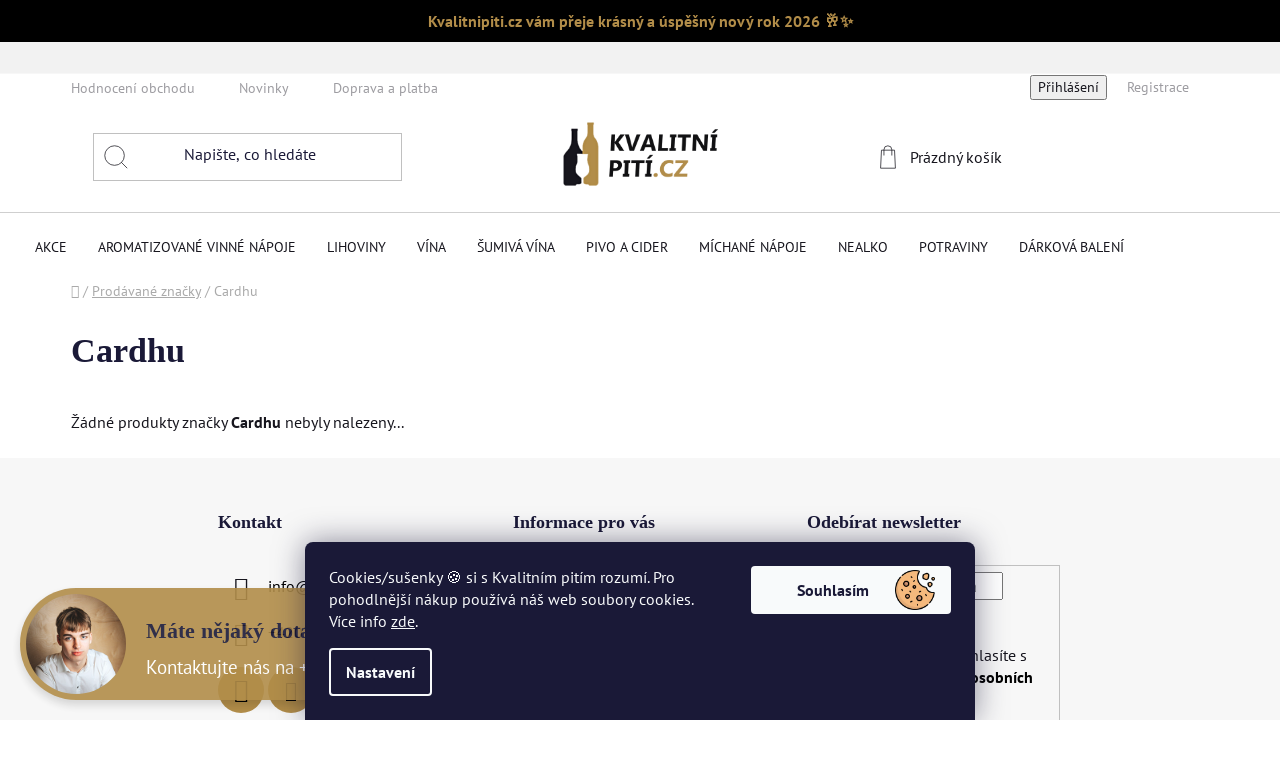

--- FILE ---
content_type: text/html; charset=utf-8
request_url: https://www.kvalitnipiti.cz/znacka/cardhu/
body_size: 22616
content:
<!doctype html><html lang="cs" dir="ltr" class="header-background-light external-fonts-loaded"><head><meta charset="utf-8" /><meta name="viewport" content="width=device-width,initial-scale=1" /><title>Cardhu - Kvalitnípití.cz</title><link rel="preconnect" href="https://cdn.myshoptet.com" /><link rel="dns-prefetch" href="https://cdn.myshoptet.com" /><link rel="preload" href="https://cdn.myshoptet.com/prj/dist/master/cms/libs/jquery/jquery-1.11.3.min.js" as="script" /><link href="https://cdn.myshoptet.com/prj/dist/master/cms/templates/frontend_templates/shared/css/font-face/pt-sans.css" rel="stylesheet"><link href="https://cdn.myshoptet.com/prj/dist/master/shop/dist/font-shoptet-13.css.3c47e30adfa2e9e2683b.css" rel="stylesheet"><script>
dataLayer = [];
dataLayer.push({'shoptet' : {
    "pageId": -24,
    "pageType": "article",
    "currency": "CZK",
    "currencyInfo": {
        "decimalSeparator": ",",
        "exchangeRate": 1,
        "priceDecimalPlaces": 0,
        "symbol": "K\u010d",
        "symbolLeft": 0,
        "thousandSeparator": " "
    },
    "language": "cs",
    "projectId": 457318,
    "cartInfo": {
        "id": null,
        "freeShipping": false,
        "freeShippingFrom": 5000,
        "leftToFreeGift": {
            "formattedPrice": "0 K\u010d",
            "priceLeft": 0
        },
        "freeGift": false,
        "leftToFreeShipping": {
            "priceLeft": 5000,
            "dependOnRegion": 0,
            "formattedPrice": "5 000 K\u010d"
        },
        "discountCoupon": [],
        "getNoBillingShippingPrice": {
            "withoutVat": 0,
            "vat": 0,
            "withVat": 0
        },
        "cartItems": [],
        "taxMode": "ORDINARY"
    },
    "cart": [],
    "customer": {
        "priceRatio": 1,
        "priceListId": 1,
        "groupId": null,
        "registered": false,
        "mainAccount": false
    }
}});
dataLayer.push({'cookie_consent' : {
    "marketing": "denied",
    "analytics": "denied"
}});
document.addEventListener('DOMContentLoaded', function() {
    shoptet.consent.onAccept(function(agreements) {
        if (agreements.length == 0) {
            return;
        }
        dataLayer.push({
            'cookie_consent' : {
                'marketing' : (agreements.includes(shoptet.config.cookiesConsentOptPersonalisation)
                    ? 'granted' : 'denied'),
                'analytics': (agreements.includes(shoptet.config.cookiesConsentOptAnalytics)
                    ? 'granted' : 'denied')
            },
            'event': 'cookie_consent'
        });
    });
});
</script>

<!-- Google Tag Manager -->
<script>(function(w,d,s,l,i){w[l]=w[l]||[];w[l].push({'gtm.start':
new Date().getTime(),event:'gtm.js'});var f=d.getElementsByTagName(s)[0],
j=d.createElement(s),dl=l!='dataLayer'?'&l='+l:'';j.async=true;j.src=
'https://www.googletagmanager.com/gtm.js?id='+i+dl;f.parentNode.insertBefore(j,f);
})(window,document,'script','dataLayer','GTM-N7NP6RZ2');</script>
<!-- End Google Tag Manager -->

<meta property="og:type" content="website"><meta property="og:site_name" content="kvalitnipiti.cz"><meta property="og:url" content="https://www.kvalitnipiti.cz/znacka/cardhu/"><meta property="og:title" content="Cardhu - Kvalitnípití.cz"><meta name="author" content="Kvalitnípití.cz"><meta name="web_author" content="Shoptet.cz"><meta name="dcterms.rightsHolder" content="www.kvalitnipiti.cz"><meta name="robots" content="index,follow"><meta property="og:image" content="https://cdn.myshoptet.com/usr/www.kvalitnipiti.cz/user/logos/logo_2_-_png_-_aktu__ln__2.png?t=1768834373"><meta property="og:description" content="Vyberte si produkty značky Cardhu na e-shopu nebo ve specializovaném kamenném obchodě v centru Brna."><meta name="description" content="Vyberte si produkty značky Cardhu na e-shopu nebo ve specializovaném kamenném obchodě v centru Brna."><style>:root {--color-primary: #000000;--color-primary-h: 0;--color-primary-s: 0%;--color-primary-l: 0%;--color-primary-hover: #b28d49;--color-primary-hover-h: 39;--color-primary-hover-s: 42%;--color-primary-hover-l: 49%;--color-secondary: #b28d49;--color-secondary-h: 39;--color-secondary-s: 42%;--color-secondary-l: 49%;--color-secondary-hover: #b28d49;--color-secondary-hover-h: 39;--color-secondary-hover-s: 42%;--color-secondary-hover-l: 49%;--color-tertiary: #000000;--color-tertiary-h: 0;--color-tertiary-s: 0%;--color-tertiary-l: 0%;--color-tertiary-hover: #cfcfcf;--color-tertiary-hover-h: 0;--color-tertiary-hover-s: 0%;--color-tertiary-hover-l: 81%;--color-header-background: #ffffff;--template-font: "PT Sans";--template-headings-font: "PT Sans";--header-background-url: none;--cookies-notice-background: #1A1937;--cookies-notice-color: #F8FAFB;--cookies-notice-button-hover: #f5f5f5;--cookies-notice-link-hover: #27263f;--templates-update-management-preview-mode-content: "Náhled aktualizací šablony je aktivní pro váš prohlížeč."}</style>
    
    <link href="https://cdn.myshoptet.com/prj/dist/master/shop/dist/main-13.less.96035efb4db1532b3cd7.css" rel="stylesheet" />
            <link href="https://cdn.myshoptet.com/prj/dist/master/shop/dist/mobile-header-v1-13.less.629f2f48911e67d0188c.css" rel="stylesheet" />
    
    <script>var shoptet = shoptet || {};</script>
    <script src="https://cdn.myshoptet.com/prj/dist/master/shop/dist/main-3g-header.js.05f199e7fd2450312de2.js"></script>
<!-- User include --><!-- api 473(125) html code header -->

                <style>
                    #order-billing-methods .radio-wrapper[data-guid="6da0749e-9b1f-11ed-90ab-b8ca3a6a5ac4"]:not(.cggooglepay), #order-billing-methods .radio-wrapper[data-guid="685fce0d-8418-11ec-90ab-b8ca3a6a5ac4"]:not(.cgapplepay) {
                        display: none;
                    }
                </style>
                <script type="text/javascript">
                    document.addEventListener('DOMContentLoaded', function() {
                        if (getShoptetDataLayer('pageType') === 'billingAndShipping') {
                            
                try {
                    if (window.ApplePaySession && window.ApplePaySession.canMakePayments()) {
                        document.querySelector('#order-billing-methods .radio-wrapper[data-guid="685fce0d-8418-11ec-90ab-b8ca3a6a5ac4"]').classList.add('cgapplepay');
                    }
                } catch (err) {} 
            
                            
                const cgBaseCardPaymentMethod = {
                        type: 'CARD',
                        parameters: {
                            allowedAuthMethods: ["PAN_ONLY", "CRYPTOGRAM_3DS"],
                            allowedCardNetworks: [/*"AMEX", "DISCOVER", "INTERAC", "JCB",*/ "MASTERCARD", "VISA"]
                        }
                };
                
                function cgLoadScript(src, callback)
                {
                    var s,
                        r,
                        t;
                    r = false;
                    s = document.createElement('script');
                    s.type = 'text/javascript';
                    s.src = src;
                    s.onload = s.onreadystatechange = function() {
                        if ( !r && (!this.readyState || this.readyState == 'complete') )
                        {
                            r = true;
                            callback();
                        }
                    };
                    t = document.getElementsByTagName('script')[0];
                    t.parentNode.insertBefore(s, t);
                } 
                
                function cgGetGoogleIsReadyToPayRequest() {
                    return Object.assign(
                        {},
                        {
                            apiVersion: 2,
                            apiVersionMinor: 0
                        },
                        {
                            allowedPaymentMethods: [cgBaseCardPaymentMethod]
                        }
                    );
                }

                function onCgGooglePayLoaded() {
                    let paymentsClient = new google.payments.api.PaymentsClient({environment: 'PRODUCTION'});
                    paymentsClient.isReadyToPay(cgGetGoogleIsReadyToPayRequest()).then(function(response) {
                        if (response.result) {
                            document.querySelector('#order-billing-methods .radio-wrapper[data-guid="6da0749e-9b1f-11ed-90ab-b8ca3a6a5ac4"]').classList.add('cggooglepay');	 	 	 	 	 
                        }
                    })
                    .catch(function(err) {});
                }
                
                cgLoadScript('https://pay.google.com/gp/p/js/pay.js', onCgGooglePayLoaded);
            
                        }
                    });
                </script> 
                
<!-- api 1501(1113) html code header -->
<link rel="stylesheet" href="https://cdn.myshoptet.com/usr/api2.dklab.cz/user/documents/_doplnky/filtry/457318/3/457318_3.css" type="text/css" /><style>:root { 
            --dklab-filters-active-color: #b28d49; 
            --dklab-filters-active-foreground-color: #FFFFFF; 
            --dklab-filters-slider-color: #b28d49; 
            --dklab-filters-show-filter-foreground-color: #FFFFFF; 
            --dklab-filters-show-filter-background-color: #b28d49; 
            --dklab-filters-show-filter-edges-size: 10px 25px;
            --dklab-filters-show-filter-align: center;
            --dklab-filters-show-filter-align-desktop: flex-start;
        } 
                .filter-section form.dkLab-parameter fieldset div.div--collapsable:nth-child(+n+6),
                .filter-section form.dkLab-parameter-special fieldset div.div--collapsable:nth-child(+n+5) {
                    display: none;
                } 
                .filter-section form.dkLab-parameter.dkLab-parameter--show fieldset div.div--collapsable:nth-child(+n+6),
                .filter-section form.dkLab-parameter-special.dkLab-parameter-special--show fieldset div.div--collapsable:nth-child(+n+5) {
                    display: block;
                }</style>
<!-- service 619(267) html code header -->
<link href="https://cdn.myshoptet.com/usr/fvstudio.myshoptet.com/user/documents/addons/cartupsell.min.css?24.11.1" rel="stylesheet">
<!-- project html code header -->
<!DOCTYPE html>
<html lang="cs">
<head>
    <meta charset="UTF-8">
    <meta name="viewport" content="width=device-width, initial-scale=1.0">
    <title>ActiveMrmloň</title>
    <style>
        .blue-banner {
            background-color: black;
            color: #B28D49;
            text-align: center;
            padding: 10px;
            font-weight: bold;
        }

        @media (max-width: 600px) {
            .blue-banner {
                margin-top: 50px;
            }
        }
    </style>
</head>
<body>
    <div class="blue-banner">
        Kvalitnipiti.cz vám přeje krásný a úspěšný nový rok 2026 🥂✨
    </div>
</body>
</html>


<div style="background-color: #f2f2f2; padding: 10px; text-align: center;">
  <p style="font-size: 18px; font-weight: bold;"></p>
</div>

<link rel="stylesheet" type="text/css" href="/user/documents/upload/res2021/Kvalitni_piti_main_2.css">
<style>
.siteCookies__button {
    background-image: url(/user/documents/upload/res2021/cookie.png);
    background-size: 40px;
    background-position: center right 16px;
    background-repeat: no-repeat;
    width: 200px;
    padding-right: 52px;
}
.info-bar {
    background-color: #ffcc00; /* Barva pozadí */
    color: #333; /* Barva textu */
    padding: 10px; /* Odsazení vnitřního obsahu */
    text-align: center; /* Zarovnání textu na střed */
}
.siteCookies__button:hover {
    background-color: #b7975d;
    color: #fff;
}
.pagination-appendix {display: none;}

.link-icons .link-icon.print {
    display: none;
}
.products-block > div .p .p-bottom > div .p-tools {
    margin-top: 10px;margin-bottom: 10px;
}
.p-bottom > div {display: flex;
    align-items: center;}
.p-bottom > div > div {width:50% !important;}
.products-block > div .p .p-bottom > div .p-tools .pr-action {
    width: auto;
}
.messages{
    top: 10px;
    right: unset;
    max-width: 400px;
    width: 100%;
}
.messages > div {border-radius: 0 15px 15px 0;}
.cart-inner.cart-empty h1,
.cart-inner.cart-empty > h3 {text-align:center;}
.cart-inner.cart-empty > h3 {color: #b18d49;
    font-size: 32px;
    margin: 30px 0 50px;
    padding-bottom: 30px;
    border-bottom: solid 1px #17161e;}
#checkoutSidebar .toggle-contacts {
    color: #b18d49;
}
.reca-payment-wrap  .btn.btn-primary,
.reca-payment-wrap  a.btn.btn-primary {
    color: #fff;
    border-color: #b28d49;
    background-color: #b28d49;
    margin:50px 20px;
}
.reca-payment-wrap  .btn.btn-primary:hover,
.reca-payment-wrap  a.btn.btn-primary:hover {border-color: #17161e;
    background-color: #17161e;
    color: #fff;}
.navigation-in ul li a {
    padding-left: 15px;
    padding-right: 15px;}
.navigation-in>ul>li.ext.exp>a, .navigation-in>ul>li>a:hover {
    margin-left: 0px;
    margin-right: 0px;
    padding-left: 15px;
    padding-right: 15px;
}
@media (min-width: 992px) {
#header .header-bottom .container {
    width: 100%;
    padding: 0 20px;
}
}
.menu-helper > ul > li a {
    color: #1a1937;
    font-weight: 500;
    font-size: 14px;
}
.site-msg .close::before, .site-msg .close::after {
    background: transparent;
}
.site-msg .close {right: 10px;
    top: 20px;}
.site-msg .close::before {    
    width: auto;
    height: auto;
    font-size: 20px;
    line-height: 20px;
    color: #fff;
}
</style>

<style>
.type-category #products.products-block { display: flex !important; }

.type-category #products.products-block .product.ySkladem {
    order: -1000 !important;
    display: flex;
    }

.type-category #products.products-block .product.yObjednano {
    order: -500 !important;
    display: flex;
    }

.type-category #products.products-block .product.yMNedostupne {
    order: 0 !important;
    display: flex;
    }

.type-category #products.products-block .product.yDNedostupne {
    order: 500 !important;
    display: flex;
    }
.detail-parameters.shipping-options-layout tbody {display: flex;
    justify-content: flex-start;
    flex-wrap: wrap;
    gap: 30px;
    align-items: flex-start;}
.detail-parameters .p-code td, .availability-amount {
    color: #1a1937 !important;
}
.shipping-options-popup .payment-info b {font-size: 14px;padding-right: 10px;}
.shipping-options-popup .shipping-row {padding: 10px 0;border-bottom: 1px solid #b28d4a;}
.shipping-options-popup .price-range>div {background-color: #b28d49;}
.shipping-options-popup h1 {margin-top:0;}
.extra.delivery .price-range::before {color: #b28d49;}
#cboxClose::before {color: #b28d49;font-size: 14px;}
.shipping-options-row {order:3;}

ol.cart-header li.completed a::before, ol.cart-header li.completed strong::before, ol.cart-header li.active a::before, ol.cart-header li.active strong::before {color: #fff;}
.footer-rows .custom-footer {
    display: flex;
    flex-wrap: wrap;
    justify-content: center;
}
.kn_hp_categories li > div > div > a {
    line-height: 1.2;
}
</style>

<meta name="seznam-wmt" content="mj51fXFCp3XfHFATVqgUdoFZE2tM0lcA" />


<!-- /User include --><link rel="shortcut icon" href="/favicon.ico" type="image/x-icon" /><link rel="canonical" href="https://www.kvalitnipiti.cz/znacka/cardhu/" />    <script>
        var _hwq = _hwq || [];
        _hwq.push(['setKey', 'D4C84C29BEDF0041617C99D4E2BCF54A']);
        _hwq.push(['setTopPos', '200']);
        _hwq.push(['showWidget', '21']);
        (function() {
            var ho = document.createElement('script');
            ho.src = 'https://cz.im9.cz/direct/i/gjs.php?n=wdgt&sak=D4C84C29BEDF0041617C99D4E2BCF54A';
            var s = document.getElementsByTagName('script')[0]; s.parentNode.insertBefore(ho, s);
        })();
    </script>
    <!-- Global site tag (gtag.js) - Google Analytics -->
    <script async src="https://www.googletagmanager.com/gtag/js?id=G-JGHYD8VT5M"></script>
    <script>
        
        window.dataLayer = window.dataLayer || [];
        function gtag(){dataLayer.push(arguments);}
        

                    console.debug('default consent data');

            gtag('consent', 'default', {"ad_storage":"denied","analytics_storage":"denied","ad_user_data":"denied","ad_personalization":"denied","wait_for_update":500});
            dataLayer.push({
                'event': 'default_consent'
            });
        
        gtag('js', new Date());

                gtag('config', 'UA-229528464-1', { 'groups': "UA" });
        
                gtag('config', 'G-JGHYD8VT5M', {"groups":"GA4","send_page_view":false,"content_group":"article","currency":"CZK","page_language":"cs"});
        
                gtag('config', 'AW-10906710144', {"allow_enhanced_conversions":true});
        
        
        
        
        
                    gtag('event', 'page_view', {"send_to":"GA4","page_language":"cs","content_group":"article","currency":"CZK"});
        
        
        
        
        
        
        
        
        
        
        
        
        
        document.addEventListener('DOMContentLoaded', function() {
            if (typeof shoptet.tracking !== 'undefined') {
                for (var id in shoptet.tracking.bannersList) {
                    gtag('event', 'view_promotion', {
                        "send_to": "UA",
                        "promotions": [
                            {
                                "id": shoptet.tracking.bannersList[id].id,
                                "name": shoptet.tracking.bannersList[id].name,
                                "position": shoptet.tracking.bannersList[id].position
                            }
                        ]
                    });
                }
            }

            shoptet.consent.onAccept(function(agreements) {
                if (agreements.length !== 0) {
                    console.debug('gtag consent accept');
                    var gtagConsentPayload =  {
                        'ad_storage': agreements.includes(shoptet.config.cookiesConsentOptPersonalisation)
                            ? 'granted' : 'denied',
                        'analytics_storage': agreements.includes(shoptet.config.cookiesConsentOptAnalytics)
                            ? 'granted' : 'denied',
                                                                                                'ad_user_data': agreements.includes(shoptet.config.cookiesConsentOptPersonalisation)
                            ? 'granted' : 'denied',
                        'ad_personalization': agreements.includes(shoptet.config.cookiesConsentOptPersonalisation)
                            ? 'granted' : 'denied',
                        };
                    console.debug('update consent data', gtagConsentPayload);
                    gtag('consent', 'update', gtagConsentPayload);
                    dataLayer.push(
                        { 'event': 'update_consent' }
                    );
                }
            });
        });
    </script>
</head><body class="desktop id--24 in-znacka template-13 type-manufacturer-detail one-column-body columns-4 smart-labels-active ums_forms_redesign--off ums_a11y_category_page--on ums_discussion_rating_forms--off ums_flags_display_unification--on ums_a11y_login--on mobile-header-version-1"><noscript>
    <style>
        #header {
            padding-top: 0;
            position: relative !important;
            top: 0;
        }
        .header-navigation {
            position: relative !important;
        }
        .overall-wrapper {
            margin: 0 !important;
        }
        body:not(.ready) {
            visibility: visible !important;
        }
    </style>
    <div class="no-javascript">
        <div class="no-javascript__title">Musíte změnit nastavení vašeho prohlížeče</div>
        <div class="no-javascript__text">Podívejte se na: <a href="https://www.google.com/support/bin/answer.py?answer=23852">Jak povolit JavaScript ve vašem prohlížeči</a>.</div>
        <div class="no-javascript__text">Pokud používáte software na blokování reklam, může být nutné povolit JavaScript z této stránky.</div>
        <div class="no-javascript__text">Děkujeme.</div>
    </div>
</noscript>

        <div id="fb-root"></div>
        <script>
            window.fbAsyncInit = function() {
                FB.init({
//                    appId            : 'your-app-id',
                    autoLogAppEvents : true,
                    xfbml            : true,
                    version          : 'v19.0'
                });
            };
        </script>
        <script async defer crossorigin="anonymous" src="https://connect.facebook.net/cs_CZ/sdk.js"></script>
<!-- Google Tag Manager (noscript) -->
<noscript><iframe src="https://www.googletagmanager.com/ns.html?id=GTM-N7NP6RZ2"
height="0" width="0" style="display:none;visibility:hidden"></iframe></noscript>
<!-- End Google Tag Manager (noscript) -->

    <div class="siteCookies siteCookies--bottom siteCookies--dark js-siteCookies" role="dialog" data-testid="cookiesPopup" data-nosnippet>
        <div class="siteCookies__form">
            <div class="siteCookies__content">
                <div class="siteCookies__text">
                    Cookies/sušenky 🍪 si s Kvalitním pitím rozumí. Pro pohodlnější nákup používá náš web soubory cookies. Více info <a href="https://457318.myshoptet.com/podminky-ochrany-osobnich-udaju/" target="\" _blank="" rel="\" noreferrer="">zde</a>.
                </div>
                <p class="siteCookies__links">
                    <button class="siteCookies__link js-cookies-settings" aria-label="Nastavení cookies" data-testid="cookiesSettings">Nastavení</button>
                </p>
            </div>
            <div class="siteCookies__buttonWrap">
                                <button class="siteCookies__button js-cookiesConsentSubmit" value="all" aria-label="Přijmout cookies" data-testid="buttonCookiesAccept">Souhlasím</button>
            </div>
        </div>
        <script>
            document.addEventListener("DOMContentLoaded", () => {
                const siteCookies = document.querySelector('.js-siteCookies');
                document.addEventListener("scroll", shoptet.common.throttle(() => {
                    const st = document.documentElement.scrollTop;
                    if (st > 1) {
                        siteCookies.classList.add('siteCookies--scrolled');
                    } else {
                        siteCookies.classList.remove('siteCookies--scrolled');
                    }
                }, 100));
            });
        </script>
    </div>
<a href="#content" class="skip-link sr-only">Přejít na obsah</a><div class="overall-wrapper"><div class="site-msg information"><div class="container"><div class="text"><!DOCTYPE html>
<html lang="en">
<head>
    <meta charset="UTF-8">
    <meta name="viewport" content="width=device-width, initial-scale=1.0">
    <style>
        /* Media query pro mobilní zařízení (šířka obrazovky menší než 768px) */
        @media only screen and (max-width: 767px) {
            .skrytyNaMobile {
                display: none; /* Skryjeme prvek na mobilech */
            }
        }
    </style>
</head>
<body>

<h4 style="font-size: 22px;" class="skrytyNaMobile">Máte nějaký dotaz?</h4>
<p style="margin-bottom: 0;" class="skrytyNaMobile">Kontaktujte nás na +420 792 319 721</p>

</body>
</html></div><div class="close js-close-information-msg"></div></div></div><div class="user-action"><div class="container">
    <div class="user-action-in">
                    <div id="login" class="user-action-login popup-widget login-widget" role="dialog" aria-labelledby="loginHeading">
        <div class="popup-widget-inner">
                            <h2 id="loginHeading">Přihlášení k vašemu účtu</h2><div id="customerLogin"><form action="/action/Customer/Login/" method="post" id="formLoginIncluded" class="csrf-enabled formLogin" data-testid="formLogin"><input type="hidden" name="referer" value="" /><div class="form-group"><div class="input-wrapper email js-validated-element-wrapper no-label"><input type="email" name="email" class="form-control" autofocus placeholder="E-mailová adresa (např. jan@novak.cz)" data-testid="inputEmail" autocomplete="email" required /></div></div><div class="form-group"><div class="input-wrapper password js-validated-element-wrapper no-label"><input type="password" name="password" class="form-control" placeholder="Heslo" data-testid="inputPassword" autocomplete="current-password" required /><span class="no-display">Nemůžete vyplnit toto pole</span><input type="text" name="surname" value="" class="no-display" /></div></div><div class="form-group"><div class="login-wrapper"><button type="submit" class="btn btn-secondary btn-text btn-login" data-testid="buttonSubmit">Přihlásit se</button><div class="password-helper"><a href="/registrace/" data-testid="signup" rel="nofollow">Nová registrace</a><a href="/klient/zapomenute-heslo/" rel="nofollow">Zapomenuté heslo</a></div></div></div><div class="social-login-buttons"><div class="social-login-buttons-divider"><span>nebo</span></div><div class="form-group"><a href="/action/Social/login/?provider=Facebook" class="login-btn facebook" rel="nofollow"><span class="login-facebook-icon"></span><strong>Přihlásit se přes Facebook</strong></a></div><div class="form-group"><a href="/action/Social/login/?provider=Google" class="login-btn google" rel="nofollow"><span class="login-google-icon"></span><strong>Přihlásit se přes Google</strong></a></div><div class="form-group"><a href="/action/Social/login/?provider=Seznam" class="login-btn seznam" rel="nofollow"><span class="login-seznam-icon"></span><strong>Přihlásit se přes Seznam</strong></a></div></div></form>
</div>                    </div>
    </div>

                <div id="cart-widget" class="user-action-cart popup-widget cart-widget loader-wrapper" data-testid="popupCartWidget" role="dialog" aria-hidden="true">
            <div class="popup-widget-inner cart-widget-inner place-cart-here">
                <div class="loader-overlay">
                    <div class="loader"></div>
                </div>
            </div>
        </div>
    </div>
</div>
</div><div class="top-navigation-bar" data-testid="topNavigationBar">

    <div class="container">

                            <div class="top-navigation-menu">
                <ul class="top-navigation-bar-menu">
                                            <li class="top-navigation-menu-item--51">
                            <a href="/hodnoceni-obchodu/" title="Hodnocení obchodu">Hodnocení obchodu</a>
                        </li>
                                            <li class="top-navigation-menu-item-682">
                            <a href="/doprava-a-platba-/" title="Novinky">Novinky</a>
                        </li>
                                            <li class="top-navigation-menu-item-1403">
                            <a href="/doprava-a-platba-2/" title="Doprava a platba">Doprava a platba</a>
                        </li>
                                            <li class="top-navigation-menu-item-1128">
                            <a href="/ke-stazeni/" title="Ke stažení" target="blank">Ke stažení</a>
                        </li>
                                            <li class="top-navigation-menu-item-29">
                            <a href="/kontakty/" title="Kontakty">Kontakty</a>
                        </li>
                                            <li class="top-navigation-menu-item-39">
                            <a href="/obchodni-podminky/" title="Obchodní podmínky">Obchodní podmínky</a>
                        </li>
                                            <li class="top-navigation-menu-item-1359">
                            <a href="/objektivita-recenzi/" title="Objektivita recenzí">Objektivita recenzí</a>
                        </li>
                                            <li class="top-navigation-menu-item-691">
                            <a href="/podminky-ochrany-osobnich-udaju/" title="Podmínky ochrany osobních údajů ">Podmínky ochrany osobních údajů </a>
                        </li>
                                            <li class="top-navigation-menu-item-27">
                            <a href="/reklamacni-rad/" title="Reklamační řád">Reklamační řád</a>
                        </li>
                                    </ul>
                <div class="top-navigation-menu-trigger">Více</div>
                <ul class="top-navigation-bar-menu-helper"></ul>
            </div>
        
        <div class="top-navigation-tools">
                        <button class="top-nav-button top-nav-button-login toggle-window" type="button" data-target="login" aria-haspopup="dialog" aria-controls="login" aria-expanded="false" data-testid="signin"><span>Přihlášení</span></button>
    <a href="/registrace/" class="top-nav-button top-nav-button-register" data-testid="headerSignup">Registrace</a>
        </div>

    </div>

</div>
<header id="header">
        <div class="header-top">
            <div class="container navigation-wrapper header-top-wrapper">
                <div class="site-name"><a href="/" data-testid="linkWebsiteLogo"><img src="https://cdn.myshoptet.com/usr/www.kvalitnipiti.cz/user/logos/logo_2_-_png_-_aktu__ln__2.png" alt="Kvalitnípití.cz" fetchpriority="low" /></a></div>                <div class="search" itemscope itemtype="https://schema.org/WebSite">
                    <meta itemprop="headline" content="Prodávané značky"/><meta itemprop="url" content="https://www.kvalitnipiti.cz"/><meta itemprop="text" content="Vyberte si produkty značky Cardhu na e-shopu nebo ve specializovaném kamenném obchodě v centru Brna."/>                    <form action="/action/ProductSearch/prepareString/" method="post"
    id="formSearchForm" class="search-form compact-form js-search-main"
    itemprop="potentialAction" itemscope itemtype="https://schema.org/SearchAction" data-testid="searchForm">
    <fieldset>
        <meta itemprop="target"
            content="https://www.kvalitnipiti.cz/vyhledavani/?string={string}"/>
        <input type="hidden" name="language" value="cs"/>
        
            
    <span class="search-input-icon" aria-hidden="true"></span>

<input
    type="search"
    name="string"
        class="query-input form-control search-input js-search-input"
    placeholder="Napište, co hledáte"
    autocomplete="off"
    required
    itemprop="query-input"
    aria-label="Vyhledávání"
    data-testid="searchInput"
>
            <button type="submit" class="btn btn-default search-button" data-testid="searchBtn">Hledat</button>
        
    </fieldset>
</form>
                </div>
                <div class="navigation-buttons">
                    <a href="#" class="toggle-window" data-target="search" data-testid="linkSearchIcon"><span class="sr-only">Hledat</span></a>
                        
    <a href="/kosik/" class="btn btn-icon toggle-window cart-count" data-target="cart" data-hover="true" data-redirect="true" data-testid="headerCart" rel="nofollow" aria-haspopup="dialog" aria-expanded="false" aria-controls="cart-widget">
        
                <span class="sr-only">Nákupní košík</span>
        
            <span class="cart-price visible-lg-inline-block" data-testid="headerCartPrice">
                                    Prázdný košík                            </span>
        
    
            </a>
                    <a href="#" class="toggle-window" data-target="navigation" data-testid="hamburgerMenu"></a>
                </div>
            </div>
        </div>
        <div class="header-bottom">
            <div class="container navigation-wrapper header-bottom-wrapper js-navigation-container">
                <nav id="navigation" aria-label="Hlavní menu" data-collapsible="true"><div class="navigation-in menu"><ul class="menu-level-1" role="menubar" data-testid="headerMenuItems"><li class="menu-item-1423 ext" role="none"><a href="/akce/" data-testid="headerMenuItem" role="menuitem" aria-haspopup="true" aria-expanded="false"><b>AKCE</b><span class="submenu-arrow"></span></a><ul class="menu-level-2" aria-label="AKCE" tabindex="-1" role="menu"><li class="menu-item-1426" role="none"><a href="/produkty-v-akci/" class="menu-image" data-testid="headerMenuItem" tabindex="-1" aria-hidden="true"><img src="data:image/svg+xml,%3Csvg%20width%3D%22140%22%20height%3D%22100%22%20xmlns%3D%22http%3A%2F%2Fwww.w3.org%2F2000%2Fsvg%22%3E%3C%2Fsvg%3E" alt="" aria-hidden="true" width="140" height="100"  data-src="https://cdn.myshoptet.com/usr/www.kvalitnipiti.cz/user/categories/thumb/pepek.png" fetchpriority="low" /></a><div><a href="/produkty-v-akci/" data-testid="headerMenuItem" role="menuitem"><span>PRODUKTY V AKCI</span></a>
                        </div></li><li class="menu-item-1320" role="none"><a href="/pomozte-nam-neplytvat/" class="menu-image" data-testid="headerMenuItem" tabindex="-1" aria-hidden="true"><img src="data:image/svg+xml,%3Csvg%20width%3D%22140%22%20height%3D%22100%22%20xmlns%3D%22http%3A%2F%2Fwww.w3.org%2F2000%2Fsvg%22%3E%3C%2Fsvg%3E" alt="" aria-hidden="true" width="140" height="100"  data-src="https://cdn.myshoptet.com/usr/www.kvalitnipiti.cz/user/categories/thumb/sleva.png" fetchpriority="low" /></a><div><a href="/pomozte-nam-neplytvat/" data-testid="headerMenuItem" role="menuitem"><span>POMOZTE NÁM NEPLÝTVAT</span></a>
                        </div></li></ul></li>
<li class="menu-item-1158 ext" role="none"><a href="/aromatizovane-vinne-napoje/" data-testid="headerMenuItem" role="menuitem" aria-haspopup="true" aria-expanded="false"><b>AROMATIZOVANÉ VINNÉ NÁPOJE</b><span class="submenu-arrow"></span></a><ul class="menu-level-2" aria-label="AROMATIZOVANÉ VINNÉ NÁPOJE" tabindex="-1" role="menu"><li class="menu-item-1434" role="none"><a href="/la-perla/" class="menu-image" data-testid="headerMenuItem" tabindex="-1" aria-hidden="true"><img src="data:image/svg+xml,%3Csvg%20width%3D%22140%22%20height%3D%22100%22%20xmlns%3D%22http%3A%2F%2Fwww.w3.org%2F2000%2Fsvg%22%3E%3C%2Fsvg%3E" alt="" aria-hidden="true" width="140" height="100"  data-src="https://cdn.myshoptet.com/usr/www.kvalitnipiti.cz/user/categories/thumb/aromatizovane-vinne-napoje_-_kategorie.jpg" fetchpriority="low" /></a><div><a href="/la-perla/" data-testid="headerMenuItem" role="menuitem"><span>LA PERLA</span></a>
                        </div></li></ul></li>
<li class="menu-item-822 ext" role="none"><a href="/llihoviny/" data-testid="headerMenuItem" role="menuitem" aria-haspopup="true" aria-expanded="false"><b>LIHOVINY</b><span class="submenu-arrow"></span></a><ul class="menu-level-2" aria-label="LIHOVINY" tabindex="-1" role="menu"><li class="menu-item-738" role="none"><a href="/rumy--trtinove-destilaty/" class="menu-image" data-testid="headerMenuItem" tabindex="-1" aria-hidden="true"><img src="data:image/svg+xml,%3Csvg%20width%3D%22140%22%20height%3D%22100%22%20xmlns%3D%22http%3A%2F%2Fwww.w3.org%2F2000%2Fsvg%22%3E%3C%2Fsvg%3E" alt="" aria-hidden="true" width="140" height="100"  data-src="https://cdn.myshoptet.com/usr/www.kvalitnipiti.cz/user/categories/thumb/diplomatico_reserva_exclusiva_12y_0_7l_40_.jpg" fetchpriority="low" /></a><div><a href="/rumy--trtinove-destilaty/" data-testid="headerMenuItem" role="menuitem"><span>RUMY, TŘTINOVÉ DESTILÁTY</span></a>
                        </div></li><li class="menu-item-759 has-third-level" role="none"><a href="/whisky/" class="menu-image" data-testid="headerMenuItem" tabindex="-1" aria-hidden="true"><img src="data:image/svg+xml,%3Csvg%20width%3D%22140%22%20height%3D%22100%22%20xmlns%3D%22http%3A%2F%2Fwww.w3.org%2F2000%2Fsvg%22%3E%3C%2Fsvg%3E" alt="" aria-hidden="true" width="140" height="100"  data-src="https://cdn.myshoptet.com/usr/www.kvalitnipiti.cz/user/categories/thumb/jack_daniel_s_honey_0_7l_35_.jpg" fetchpriority="low" /></a><div><a href="/whisky/" data-testid="headerMenuItem" role="menuitem"><span>WHISKY</span></a>
                                                    <ul class="menu-level-3" role="menu">
                                                                    <li class="menu-item-891" role="none">
                                        <a href="/americke-whisky/" data-testid="headerMenuItem" role="menuitem">
                                            AMERICKÉ WHISKY</a>,                                    </li>
                                                                    <li class="menu-item-1194" role="none">
                                        <a href="/ceske-whisky/" data-testid="headerMenuItem" role="menuitem">
                                            ČESKÉ WHISKY</a>,                                    </li>
                                                                    <li class="menu-item-888" role="none">
                                        <a href="/irske-whisky/" data-testid="headerMenuItem" role="menuitem">
                                            IRSKÉ WHISKY</a>,                                    </li>
                                                                    <li class="menu-item-897" role="none">
                                        <a href="/japonske-whisky/" data-testid="headerMenuItem" role="menuitem">
                                            JAPONSKÉ WHISKY</a>,                                    </li>
                                                                    <li class="menu-item-900" role="none">
                                        <a href="/ostatni-svetove-whisky/" data-testid="headerMenuItem" role="menuitem">
                                            OSTATNÍ SVĚTOVÉ WHISKY</a>,                                    </li>
                                                                    <li class="menu-item-882" role="none">
                                        <a href="/skotske-whisky/" data-testid="headerMenuItem" role="menuitem">
                                            SKOTSKÉ WHISKY</a>                                    </li>
                                                            </ul>
                        </div></li><li class="menu-item-816 has-third-level" role="none"><a href="/palenky/" class="menu-image" data-testid="headerMenuItem" tabindex="-1" aria-hidden="true"><img src="data:image/svg+xml,%3Csvg%20width%3D%22140%22%20height%3D%22100%22%20xmlns%3D%22http%3A%2F%2Fwww.w3.org%2F2000%2Fsvg%22%3E%3C%2Fsvg%3E" alt="" aria-hidden="true" width="140" height="100"  data-src="https://cdn.myshoptet.com/usr/www.kvalitnipiti.cz/user/categories/thumb/p__lenky_-_slivovice_-_kategorie.jpg" fetchpriority="low" /></a><div><a href="/palenky/" data-testid="headerMenuItem" role="menuitem"><span>PÁLENKY</span></a>
                                                    <ul class="menu-level-3" role="menu">
                                                                    <li class="menu-item-1038" role="none">
                                        <a href="/borovicka/" data-testid="headerMenuItem" role="menuitem">
                                            BOROVIČKA</a>,                                    </li>
                                                                    <li class="menu-item-1023" role="none">
                                        <a href="/hruskovice/" data-testid="headerMenuItem" role="menuitem">
                                            HRUŠKOVICE</a>,                                    </li>
                                                                    <li class="menu-item-1299" role="none">
                                        <a href="/jablkovice/" data-testid="headerMenuItem" role="menuitem">
                                            JABLKOVICE</a>,                                    </li>
                                                                    <li class="menu-item-1062" role="none">
                                        <a href="/malinovice/" data-testid="headerMenuItem" role="menuitem">
                                            MALINOVICE</a>,                                    </li>
                                                                    <li class="menu-item-1065" role="none">
                                        <a href="/merunkovice/" data-testid="headerMenuItem" role="menuitem">
                                            MERUŇKOVICE</a>,                                    </li>
                                                                    <li class="menu-item-1080" role="none">
                                        <a href="/ovocne-specialy/" data-testid="headerMenuItem" role="menuitem">
                                            OVOCNÉ SPECIÁLY</a>,                                    </li>
                                                                    <li class="menu-item-1083" role="none">
                                        <a href="/pivni-palenky/" data-testid="headerMenuItem" role="menuitem">
                                            PIVNÍ PÁLENKY</a>,                                    </li>
                                                                    <li class="menu-item-1200" role="none">
                                        <a href="/slivovice/" data-testid="headerMenuItem" role="menuitem">
                                            SLIVOVICE</a>,                                    </li>
                                                                    <li class="menu-item-1098" role="none">
                                        <a href="/visnovice/" data-testid="headerMenuItem" role="menuitem">
                                            VIŠŇOVICE</a>,                                    </li>
                                                                    <li class="menu-item-1209" role="none">
                                        <a href="/ostatni-palenky/" data-testid="headerMenuItem" role="menuitem">
                                            OSTATNÍ PÁLENKY</a>                                    </li>
                                                            </ul>
                        </div></li><li class="menu-item-1179" role="none"><a href="/vodky/" class="menu-image" data-testid="headerMenuItem" tabindex="-1" aria-hidden="true"><img src="data:image/svg+xml,%3Csvg%20width%3D%22140%22%20height%3D%22100%22%20xmlns%3D%22http%3A%2F%2Fwww.w3.org%2F2000%2Fsvg%22%3E%3C%2Fsvg%3E" alt="" aria-hidden="true" width="140" height="100"  data-src="https://cdn.myshoptet.com/usr/www.kvalitnipiti.cz/user/categories/thumb/vodka_-_kategorie.jpg" fetchpriority="low" /></a><div><a href="/vodky/" data-testid="headerMenuItem" role="menuitem"><span>VODKY</span></a>
                        </div></li><li class="menu-item-768 has-third-level" role="none"><a href="/gin/" class="menu-image" data-testid="headerMenuItem" tabindex="-1" aria-hidden="true"><img src="data:image/svg+xml,%3Csvg%20width%3D%22140%22%20height%3D%22100%22%20xmlns%3D%22http%3A%2F%2Fwww.w3.org%2F2000%2Fsvg%22%3E%3C%2Fsvg%3E" alt="" aria-hidden="true" width="140" height="100"  data-src="https://cdn.myshoptet.com/usr/www.kvalitnipiti.cz/user/categories/thumb/gin_-_kategorie.jpg" fetchpriority="low" /></a><div><a href="/gin/" data-testid="headerMenuItem" role="menuitem"><span>GIN</span></a>
                                                    <ul class="menu-level-3" role="menu">
                                                                    <li class="menu-item-1197" role="none">
                                        <a href="/cesky-gin/" data-testid="headerMenuItem" role="menuitem">
                                            ČESKÝ GIN</a>                                    </li>
                                                            </ul>
                        </div></li><li class="menu-item-741 has-third-level" role="none"><a href="/konaky-armanaky/" class="menu-image" data-testid="headerMenuItem" tabindex="-1" aria-hidden="true"><img src="data:image/svg+xml,%3Csvg%20width%3D%22140%22%20height%3D%22100%22%20xmlns%3D%22http%3A%2F%2Fwww.w3.org%2F2000%2Fsvg%22%3E%3C%2Fsvg%3E" alt="" aria-hidden="true" width="140" height="100"  data-src="https://cdn.myshoptet.com/usr/www.kvalitnipiti.cz/user/categories/thumb/ko__aky_-_kategorie.jpg" fetchpriority="low" /></a><div><a href="/konaky-armanaky/" data-testid="headerMenuItem" role="menuitem"><span>KOŇAKY/ARMAŇAKY</span></a>
                                                    <ul class="menu-level-3" role="menu">
                                                                    <li class="menu-item-909" role="none">
                                        <a href="/konaky/" data-testid="headerMenuItem" role="menuitem">
                                            KOŇAKY</a>                                    </li>
                                                            </ul>
                        </div></li><li class="menu-item-807 has-third-level" role="none"><a href="/tequily-mezcaly/" class="menu-image" data-testid="headerMenuItem" tabindex="-1" aria-hidden="true"><img src="data:image/svg+xml,%3Csvg%20width%3D%22140%22%20height%3D%22100%22%20xmlns%3D%22http%3A%2F%2Fwww.w3.org%2F2000%2Fsvg%22%3E%3C%2Fsvg%3E" alt="" aria-hidden="true" width="140" height="100"  data-src="https://cdn.myshoptet.com/usr/www.kvalitnipiti.cz/user/categories/thumb/tequila_-_kategorie.jpg" fetchpriority="low" /></a><div><a href="/tequily-mezcaly/" data-testid="headerMenuItem" role="menuitem"><span>TEQUILY/MEZCALY</span></a>
                                                    <ul class="menu-level-3" role="menu">
                                                                    <li class="menu-item-918" role="none">
                                        <a href="/mazcaly/" data-testid="headerMenuItem" role="menuitem">
                                            MEZCALY</a>,                                    </li>
                                                                    <li class="menu-item-915" role="none">
                                        <a href="/tequily/" data-testid="headerMenuItem" role="menuitem">
                                            TEQUILY</a>                                    </li>
                                                            </ul>
                        </div></li><li class="menu-item-762 has-third-level" role="none"><a href="/likery/" class="menu-image" data-testid="headerMenuItem" tabindex="-1" aria-hidden="true"><img src="data:image/svg+xml,%3Csvg%20width%3D%22140%22%20height%3D%22100%22%20xmlns%3D%22http%3A%2F%2Fwww.w3.org%2F2000%2Fsvg%22%3E%3C%2Fsvg%3E" alt="" aria-hidden="true" width="140" height="100"  data-src="https://cdn.myshoptet.com/usr/www.kvalitnipiti.cz/user/categories/thumb/lik__ry_-_kategorie.jpg" fetchpriority="low" /></a><div><a href="/likery/" data-testid="headerMenuItem" role="menuitem"><span>LIKÉRY</span></a>
                                                    <ul class="menu-level-3" role="menu">
                                                                    <li class="menu-item-1110" role="none">
                                        <a href="/rumovy-liker/" data-testid="headerMenuItem" role="menuitem">
                                            RUMOVÝ LIKÉR</a>,                                    </li>
                                                                    <li class="menu-item-1002" role="none">
                                        <a href="/whisky-liker/" data-testid="headerMenuItem" role="menuitem">
                                            WHISKY LIKÉR</a>,                                    </li>
                                                                    <li class="menu-item-1005" role="none">
                                        <a href="/kremovy-liker/" data-testid="headerMenuItem" role="menuitem">
                                            KRÉMOVÝ LIKÉR</a>,                                    </li>
                                                                    <li class="menu-item-1008" role="none">
                                        <a href="/bylinny-liker/" data-testid="headerMenuItem" role="menuitem">
                                            BYLINNÝ LIKÉR</a>,                                    </li>
                                                                    <li class="menu-item-1011" role="none">
                                        <a href="/ovocny-liker/" data-testid="headerMenuItem" role="menuitem">
                                            OVOCNÝ LIKÉR</a>,                                    </li>
                                                                    <li class="menu-item-1014" role="none">
                                        <a href="/medovina/" data-testid="headerMenuItem" role="menuitem">
                                            MEDOVINA</a>,                                    </li>
                                                                    <li class="menu-item-1020" role="none">
                                        <a href="/ostatni-likery/" data-testid="headerMenuItem" role="menuitem">
                                            OSTATNÍ LIKÉRY</a>                                    </li>
                                                            </ul>
                        </div></li><li class="menu-item-744" role="none"><a href="/absinthe/" class="menu-image" data-testid="headerMenuItem" tabindex="-1" aria-hidden="true"><img src="data:image/svg+xml,%3Csvg%20width%3D%22140%22%20height%3D%22100%22%20xmlns%3D%22http%3A%2F%2Fwww.w3.org%2F2000%2Fsvg%22%3E%3C%2Fsvg%3E" alt="" aria-hidden="true" width="140" height="100"  data-src="https://cdn.myshoptet.com/usr/www.kvalitnipiti.cz/user/categories/thumb/absinth_kategorie.jpg" fetchpriority="low" /></a><div><a href="/absinthe/" data-testid="headerMenuItem" role="menuitem"><span>ABSINTHE</span></a>
                        </div></li><li class="menu-item-1107" role="none"><a href="/aperitivy/" class="menu-image" data-testid="headerMenuItem" tabindex="-1" aria-hidden="true"><img src="data:image/svg+xml,%3Csvg%20width%3D%22140%22%20height%3D%22100%22%20xmlns%3D%22http%3A%2F%2Fwww.w3.org%2F2000%2Fsvg%22%3E%3C%2Fsvg%3E" alt="" aria-hidden="true" width="140" height="100"  data-src="https://cdn.myshoptet.com/usr/www.kvalitnipiti.cz/user/categories/thumb/aperitivi_-_kategorie.jpg" fetchpriority="low" /></a><div><a href="/aperitivy/" data-testid="headerMenuItem" role="menuitem"><span>APERITIVY</span></a>
                        </div></li><li class="menu-item-858" role="none"><a href="/miniaturky/" class="menu-image" data-testid="headerMenuItem" tabindex="-1" aria-hidden="true"><img src="data:image/svg+xml,%3Csvg%20width%3D%22140%22%20height%3D%22100%22%20xmlns%3D%22http%3A%2F%2Fwww.w3.org%2F2000%2Fsvg%22%3E%3C%2Fsvg%3E" alt="" aria-hidden="true" width="140" height="100"  data-src="https://cdn.myshoptet.com/usr/www.kvalitnipiti.cz/user/categories/thumb/miniaturky_-_kategorie.jpg" fetchpriority="low" /></a><div><a href="/miniaturky/" data-testid="headerMenuItem" role="menuitem"><span>MINIATURKY</span></a>
                        </div></li></ul></li>
<li class="menu-item-951 ext" role="none"><a href="/vina/" data-testid="headerMenuItem" role="menuitem" aria-haspopup="true" aria-expanded="false"><b>VÍNA</b><span class="submenu-arrow"></span></a><ul class="menu-level-2" aria-label="VÍNA" tabindex="-1" role="menu"><li class="menu-item-954" role="none"><a href="/bila-vina/" class="menu-image" data-testid="headerMenuItem" tabindex="-1" aria-hidden="true"><img src="data:image/svg+xml,%3Csvg%20width%3D%22140%22%20height%3D%22100%22%20xmlns%3D%22http%3A%2F%2Fwww.w3.org%2F2000%2Fsvg%22%3E%3C%2Fsvg%3E" alt="" aria-hidden="true" width="140" height="100"  data-src="https://cdn.myshoptet.com/usr/www.kvalitnipiti.cz/user/categories/thumb/b__l___v__na_-_kategorie.jpg" fetchpriority="low" /></a><div><a href="/bila-vina/" data-testid="headerMenuItem" role="menuitem"><span>BÍLÁ VÍNA</span></a>
                        </div></li><li class="menu-item-957" role="none"><a href="/cervena-vina/" class="menu-image" data-testid="headerMenuItem" tabindex="-1" aria-hidden="true"><img src="data:image/svg+xml,%3Csvg%20width%3D%22140%22%20height%3D%22100%22%20xmlns%3D%22http%3A%2F%2Fwww.w3.org%2F2000%2Fsvg%22%3E%3C%2Fsvg%3E" alt="" aria-hidden="true" width="140" height="100"  data-src="https://cdn.myshoptet.com/usr/www.kvalitnipiti.cz/user/categories/thumb/__erven___v__na_-_kategorie.jpg" fetchpriority="low" /></a><div><a href="/cervena-vina/" data-testid="headerMenuItem" role="menuitem"><span>ČERVENÁ VÍNA</span></a>
                        </div></li><li class="menu-item-960" role="none"><a href="/ruzova-vina/" class="menu-image" data-testid="headerMenuItem" tabindex="-1" aria-hidden="true"><img src="data:image/svg+xml,%3Csvg%20width%3D%22140%22%20height%3D%22100%22%20xmlns%3D%22http%3A%2F%2Fwww.w3.org%2F2000%2Fsvg%22%3E%3C%2Fsvg%3E" alt="" aria-hidden="true" width="140" height="100"  data-src="https://cdn.myshoptet.com/usr/www.kvalitnipiti.cz/user/categories/thumb/r____ov___v__na_-_kategorie.jpg" fetchpriority="low" /></a><div><a href="/ruzova-vina/" data-testid="headerMenuItem" role="menuitem"><span>RŮŽOVÁ VÍNA</span></a>
                        </div></li><li class="menu-item-972" role="none"><a href="/ostatni-vina/" class="menu-image" data-testid="headerMenuItem" tabindex="-1" aria-hidden="true"><img src="data:image/svg+xml,%3Csvg%20width%3D%22140%22%20height%3D%22100%22%20xmlns%3D%22http%3A%2F%2Fwww.w3.org%2F2000%2Fsvg%22%3E%3C%2Fsvg%3E" alt="" aria-hidden="true" width="140" height="100"  data-src="https://cdn.myshoptet.com/usr/www.kvalitnipiti.cz/user/categories/thumb/ostatn___v__na_-_kategorie.jpg" fetchpriority="low" /></a><div><a href="/ostatni-vina/" data-testid="headerMenuItem" role="menuitem"><span>OSTATNÍ VÍNA</span></a>
                        </div></li><li class="menu-item-1375" role="none"><a href="/portska-vina/" class="menu-image" data-testid="headerMenuItem" tabindex="-1" aria-hidden="true"><img src="data:image/svg+xml,%3Csvg%20width%3D%22140%22%20height%3D%22100%22%20xmlns%3D%22http%3A%2F%2Fwww.w3.org%2F2000%2Fsvg%22%3E%3C%2Fsvg%3E" alt="" aria-hidden="true" width="140" height="100"  data-src="https://cdn.myshoptet.com/usr/www.kvalitnipiti.cz/user/categories/thumb/shoptet_-_portsk___20y.jpg" fetchpriority="low" /></a><div><a href="/portska-vina/" data-testid="headerMenuItem" role="menuitem"><span>PORTSKÁ VÍNA</span></a>
                        </div></li></ul></li>
<li class="menu-item-975 ext" role="none"><a href="/sumiva-vina/" data-testid="headerMenuItem" role="menuitem" aria-haspopup="true" aria-expanded="false"><b>ŠUMIVÁ VÍNA</b><span class="submenu-arrow"></span></a><ul class="menu-level-2" aria-label="ŠUMIVÁ VÍNA" tabindex="-1" role="menu"><li class="menu-item-978" role="none"><a href="/sampanske/" class="menu-image" data-testid="headerMenuItem" tabindex="-1" aria-hidden="true"><img src="data:image/svg+xml,%3Csvg%20width%3D%22140%22%20height%3D%22100%22%20xmlns%3D%22http%3A%2F%2Fwww.w3.org%2F2000%2Fsvg%22%3E%3C%2Fsvg%3E" alt="" aria-hidden="true" width="140" height="100"  data-src="https://cdn.myshoptet.com/usr/www.kvalitnipiti.cz/user/categories/thumb/v__na_-___ampa__sk___-_kategorie.jpg" fetchpriority="low" /></a><div><a href="/sampanske/" data-testid="headerMenuItem" role="menuitem"><span>ŠAMPAŇSKÉ</span></a>
                        </div></li><li class="menu-item-981" role="none"><a href="/prosecco/" class="menu-image" data-testid="headerMenuItem" tabindex="-1" aria-hidden="true"><img src="data:image/svg+xml,%3Csvg%20width%3D%22140%22%20height%3D%22100%22%20xmlns%3D%22http%3A%2F%2Fwww.w3.org%2F2000%2Fsvg%22%3E%3C%2Fsvg%3E" alt="" aria-hidden="true" width="140" height="100"  data-src="https://cdn.myshoptet.com/usr/www.kvalitnipiti.cz/user/categories/thumb/v__na_-_prosecco_-_kategorie.jpg" fetchpriority="low" /></a><div><a href="/prosecco/" data-testid="headerMenuItem" role="menuitem"><span>PROSECCO</span></a>
                        </div></li><li class="menu-item-984" role="none"><a href="/cava/" class="menu-image" data-testid="headerMenuItem" tabindex="-1" aria-hidden="true"><img src="data:image/svg+xml,%3Csvg%20width%3D%22140%22%20height%3D%22100%22%20xmlns%3D%22http%3A%2F%2Fwww.w3.org%2F2000%2Fsvg%22%3E%3C%2Fsvg%3E" alt="" aria-hidden="true" width="140" height="100"  data-src="https://cdn.myshoptet.com/usr/www.kvalitnipiti.cz/user/categories/thumb/v__na_-_cava_-_kategorie.jpg" fetchpriority="low" /></a><div><a href="/cava/" data-testid="headerMenuItem" role="menuitem"><span>CAVA</span></a>
                        </div></li><li class="menu-item-1182" role="none"><a href="/ostatni-2/" class="menu-image" data-testid="headerMenuItem" tabindex="-1" aria-hidden="true"><img src="data:image/svg+xml,%3Csvg%20width%3D%22140%22%20height%3D%22100%22%20xmlns%3D%22http%3A%2F%2Fwww.w3.org%2F2000%2Fsvg%22%3E%3C%2Fsvg%3E" alt="" aria-hidden="true" width="140" height="100"  data-src="https://cdn.myshoptet.com/usr/www.kvalitnipiti.cz/user/categories/thumb/martini_-_kategorie.jpg" fetchpriority="low" /></a><div><a href="/ostatni-2/" data-testid="headerMenuItem" role="menuitem"><span>OSTATNÍ</span></a>
                        </div></li></ul></li>
<li class="menu-item-732 ext" role="none"><a href="/pivo-a-cider/" data-testid="headerMenuItem" role="menuitem" aria-haspopup="true" aria-expanded="false"><b>PIVO A CIDER</b><span class="submenu-arrow"></span></a><ul class="menu-level-2" aria-label="PIVO A CIDER" tabindex="-1" role="menu"><li class="menu-item-939" role="none"><a href="/cider/" class="menu-image" data-testid="headerMenuItem" tabindex="-1" aria-hidden="true"><img src="data:image/svg+xml,%3Csvg%20width%3D%22140%22%20height%3D%22100%22%20xmlns%3D%22http%3A%2F%2Fwww.w3.org%2F2000%2Fsvg%22%3E%3C%2Fsvg%3E" alt="" aria-hidden="true" width="140" height="100"  data-src="https://cdn.myshoptet.com/usr/www.kvalitnipiti.cz/user/categories/thumb/cider_kategorie.jpg" fetchpriority="low" /></a><div><a href="/cider/" data-testid="headerMenuItem" role="menuitem"><span>CIDER</span></a>
                        </div></li><li class="menu-item-936" role="none"><a href="/pivo/" class="menu-image" data-testid="headerMenuItem" tabindex="-1" aria-hidden="true"><img src="data:image/svg+xml,%3Csvg%20width%3D%22140%22%20height%3D%22100%22%20xmlns%3D%22http%3A%2F%2Fwww.w3.org%2F2000%2Fsvg%22%3E%3C%2Fsvg%3E" alt="" aria-hidden="true" width="140" height="100"  data-src="https://cdn.myshoptet.com/usr/www.kvalitnipiti.cz/user/categories/thumb/pivo_kategorie2.jpg" fetchpriority="low" /></a><div><a href="/pivo/" data-testid="headerMenuItem" role="menuitem"><span>PIVO</span></a>
                        </div></li></ul></li>
<li class="menu-item-828 ext" role="none"><a href="/michane-napoje/" data-testid="headerMenuItem" role="menuitem" aria-haspopup="true" aria-expanded="false"><b>MÍCHANÉ NÁPOJE</b><span class="submenu-arrow"></span></a><ul class="menu-level-2" aria-label="MÍCHANÉ NÁPOJE" tabindex="-1" role="menu"><li class="menu-item-1140 has-third-level" role="none"><a href="/koktejly/" class="menu-image" data-testid="headerMenuItem" tabindex="-1" aria-hidden="true"><img src="data:image/svg+xml,%3Csvg%20width%3D%22140%22%20height%3D%22100%22%20xmlns%3D%22http%3A%2F%2Fwww.w3.org%2F2000%2Fsvg%22%3E%3C%2Fsvg%3E" alt="" aria-hidden="true" width="140" height="100"  data-src="https://cdn.myshoptet.com/usr/www.kvalitnipiti.cz/user/categories/thumb/koktejly_kategorie.jpg" fetchpriority="low" /></a><div><a href="/koktejly/" data-testid="headerMenuItem" role="menuitem"><span>KOKTEJLY</span></a>
                                                    <ul class="menu-level-3" role="menu">
                                                                    <li class="menu-item-1429" role="none">
                                        <a href="/vyhodna-xxl-baleni/" data-testid="headerMenuItem" role="menuitem">
                                            VÝHODNÁ XXL BALENÍ</a>                                    </li>
                                                            </ul>
                        </div></li><li class="menu-item-729" role="none"><a href="/long-drinky/" class="menu-image" data-testid="headerMenuItem" tabindex="-1" aria-hidden="true"><img src="data:image/svg+xml,%3Csvg%20width%3D%22140%22%20height%3D%22100%22%20xmlns%3D%22http%3A%2F%2Fwww.w3.org%2F2000%2Fsvg%22%3E%3C%2Fsvg%3E" alt="" aria-hidden="true" width="140" height="100"  data-src="https://cdn.myshoptet.com/usr/www.kvalitnipiti.cz/user/categories/thumb/m__chan___n__poje_kategorie.jpg" fetchpriority="low" /></a><div><a href="/long-drinky/" data-testid="headerMenuItem" role="menuitem"><span>LONG DRINKY</span></a>
                        </div></li></ul></li>
<li class="menu-item-723 ext" role="none"><a href="/nealko/" data-testid="headerMenuItem" role="menuitem" aria-haspopup="true" aria-expanded="false"><b>NEALKO</b><span class="submenu-arrow"></span></a><ul class="menu-level-2" aria-label="NEALKO" tabindex="-1" role="menu"><li class="menu-item-1173" role="none"><a href="/limonady/" class="menu-image" data-testid="headerMenuItem" tabindex="-1" aria-hidden="true"><img src="data:image/svg+xml,%3Csvg%20width%3D%22140%22%20height%3D%22100%22%20xmlns%3D%22http%3A%2F%2Fwww.w3.org%2F2000%2Fsvg%22%3E%3C%2Fsvg%3E" alt="" aria-hidden="true" width="140" height="100"  data-src="https://cdn.myshoptet.com/usr/www.kvalitnipiti.cz/user/categories/thumb/limon__dy_-_kategorie_2.jpg" fetchpriority="low" /></a><div><a href="/limonady/" data-testid="headerMenuItem" role="menuitem"><span>LIMONÁDY</span></a>
                        </div></li><li class="menu-item-1176" role="none"><a href="/energy-drinky/" class="menu-image" data-testid="headerMenuItem" tabindex="-1" aria-hidden="true"><img src="data:image/svg+xml,%3Csvg%20width%3D%22140%22%20height%3D%22100%22%20xmlns%3D%22http%3A%2F%2Fwww.w3.org%2F2000%2Fsvg%22%3E%3C%2Fsvg%3E" alt="" aria-hidden="true" width="140" height="100"  data-src="https://cdn.myshoptet.com/usr/www.kvalitnipiti.cz/user/categories/thumb/energy_drinky_kategorie.jpg" fetchpriority="low" /></a><div><a href="/energy-drinky/" data-testid="headerMenuItem" role="menuitem"><span>ENERGY DRINKY</span></a>
                        </div></li><li class="menu-item-864 has-third-level" role="none"><a href="/nealko-alkohol/" class="menu-image" data-testid="headerMenuItem" tabindex="-1" aria-hidden="true"><img src="data:image/svg+xml,%3Csvg%20width%3D%22140%22%20height%3D%22100%22%20xmlns%3D%22http%3A%2F%2Fwww.w3.org%2F2000%2Fsvg%22%3E%3C%2Fsvg%3E" alt="" aria-hidden="true" width="140" height="100"  data-src="https://cdn.myshoptet.com/usr/www.kvalitnipiti.cz/user/categories/thumb/11313_virgin-cocktail-le-coq-mojito-non-alcoholic.jpg" fetchpriority="low" /></a><div><a href="/nealko-alkohol/" data-testid="headerMenuItem" role="menuitem"><span>NEALKO ALKOHOL</span></a>
                                                    <ul class="menu-level-3" role="menu">
                                                                    <li class="menu-item-927" role="none">
                                        <a href="/nealkoholicke-destilaty/" data-testid="headerMenuItem" role="menuitem">
                                            NEALKOHOLICKÉ DESTILÁTY</a>,                                    </li>
                                                                    <li class="menu-item-933" role="none">
                                        <a href="/nealkoholicke-pivo/" data-testid="headerMenuItem" role="menuitem">
                                            NEALKOHOLICKÉ PIVO</a>,                                    </li>
                                                                    <li class="menu-item-1116" role="none">
                                        <a href="/nealkoholicke-michane-napoje/" data-testid="headerMenuItem" role="menuitem">
                                            NEALKOHOLICKÉ MÍCHANÉ NÁPOJE</a>                                    </li>
                                                            </ul>
                        </div></li></ul></li>
<li class="menu-item-831 ext" role="none"><a href="/potraviny/" data-testid="headerMenuItem" role="menuitem" aria-haspopup="true" aria-expanded="false"><b>POTRAVINY</b><span class="submenu-arrow"></span></a><ul class="menu-level-2" aria-label="POTRAVINY" tabindex="-1" role="menu"><li class="menu-item-1164 has-third-level" role="none"><a href="/oleje/" class="menu-image" data-testid="headerMenuItem" tabindex="-1" aria-hidden="true"><img src="data:image/svg+xml,%3Csvg%20width%3D%22140%22%20height%3D%22100%22%20xmlns%3D%22http%3A%2F%2Fwww.w3.org%2F2000%2Fsvg%22%3E%3C%2Fsvg%3E" alt="" aria-hidden="true" width="140" height="100"  data-src="https://cdn.myshoptet.com/usr/www.kvalitnipiti.cz/user/categories/thumb/olej_-_kategorie.jpg" fetchpriority="low" /></a><div><a href="/oleje/" data-testid="headerMenuItem" role="menuitem"><span>OLEJE</span></a>
                                                    <ul class="menu-level-3" role="menu">
                                                                    <li class="menu-item-1167" role="none">
                                        <a href="/oleje-ve-spreji-2/" data-testid="headerMenuItem" role="menuitem">
                                            OLEJE VE SPREJI</a>,                                    </li>
                                                                    <li class="menu-item-1369" role="none">
                                        <a href="/poke-oleje/" data-testid="headerMenuItem" role="menuitem">
                                            POKE Oleje</a>                                    </li>
                                                            </ul>
                        </div></li><li class="menu-item-834 has-third-level" role="none"><a href="/oleje-ve-spreji/" class="menu-image" data-testid="headerMenuItem" tabindex="-1" aria-hidden="true"><img src="data:image/svg+xml,%3Csvg%20width%3D%22140%22%20height%3D%22100%22%20xmlns%3D%22http%3A%2F%2Fwww.w3.org%2F2000%2Fsvg%22%3E%3C%2Fsvg%3E" alt="" aria-hidden="true" width="140" height="100"  data-src="https://cdn.myshoptet.com/usr/www.kvalitnipiti.cz/user/categories/thumb/oleje_ve_spreji_-_kategorie.jpg" fetchpriority="low" /></a><div><a href="/oleje-ve-spreji/" data-testid="headerMenuItem" role="menuitem"><span>OLEJE VE SPREJI</span></a>
                                                    <ul class="menu-level-3" role="menu">
                                                                    <li class="menu-item-1372" role="none">
                                        <a href="/poke-oleje-2/" data-testid="headerMenuItem" role="menuitem">
                                            POKE Oleje</a>                                    </li>
                                                            </ul>
                        </div></li></ul></li>
<li class="menu-item-1134 ext" role="none"><a href="/darkova-baleni/" data-testid="headerMenuItem" role="menuitem" aria-haspopup="true" aria-expanded="false"><b>DÁRKOVÁ BALENÍ</b><span class="submenu-arrow"></span></a><ul class="menu-level-2" aria-label="DÁRKOVÁ BALENÍ" tabindex="-1" role="menu"><li class="menu-item-1185" role="none"><a href="/darkove-poukazy/" class="menu-image" data-testid="headerMenuItem" tabindex="-1" aria-hidden="true"><img src="data:image/svg+xml,%3Csvg%20width%3D%22140%22%20height%3D%22100%22%20xmlns%3D%22http%3A%2F%2Fwww.w3.org%2F2000%2Fsvg%22%3E%3C%2Fsvg%3E" alt="" aria-hidden="true" width="140" height="100"  data-src="https://cdn.myshoptet.com/usr/www.kvalitnipiti.cz/user/categories/thumb/d__rkov___poukazy_-_kategorie.jpg" fetchpriority="low" /></a><div><a href="/darkove-poukazy/" data-testid="headerMenuItem" role="menuitem"><span>DÁRKOVÉ POUKAZY</span></a>
                        </div></li></ul></li>
<li class="ext" id="nav-manufacturers" role="none"><a href="https://www.kvalitnipiti.cz/znacka/" data-testid="brandsText" role="menuitem"><b>Značky</b><span class="submenu-arrow"></span></a><ul class="menu-level-2" role="menu"><li role="none"><a href="/znacka/columbia/" data-testid="brandName" role="menuitem"><span>Columbia</span></a></li><li role="none"><a href="/znacka/fila/" data-testid="brandName" role="menuitem"><span>Fila</span></a></li><li role="none"><a href="/znacka/nike/" data-testid="brandName" role="menuitem"><span>Nike</span></a></li><li role="none"><a href="/znacka/storm/" data-testid="brandName" role="menuitem"><span>Storm</span></a></li><li role="none"><a href="/znacka/suunto/" data-testid="brandName" role="menuitem"><span>Suunto</span></a></li></ul>
</li></ul>
    <ul class="navigationActions" role="menu">
                            <li role="none">
                                    <a href="/login/?backTo=%2Fznacka%2Fcardhu%2F" rel="nofollow" data-testid="signin" role="menuitem"><span>Přihlášení</span></a>
                            </li>
                        </ul>
</div><span class="navigation-close"></span></nav><div class="menu-helper" data-testid="hamburgerMenu"><span>Více</span></div>
            </div>
        </div>
    </header><!-- / header -->


<div id="content-wrapper" class="container content-wrapper">
    
                                <div class="breadcrumbs navigation-home-icon-wrapper" itemscope itemtype="https://schema.org/BreadcrumbList">
                                                                            <span id="navigation-first" data-basetitle="Kvalitnípití.cz" itemprop="itemListElement" itemscope itemtype="https://schema.org/ListItem">
                <a href="/" itemprop="item" class="navigation-home-icon"><span class="sr-only" itemprop="name">Domů</span></a>
                <span class="navigation-bullet">/</span>
                <meta itemprop="position" content="1" />
            </span>
                                <span id="navigation-1" itemprop="itemListElement" itemscope itemtype="https://schema.org/ListItem">
                <a href="/znacka/" itemprop="item" data-testid="breadcrumbsSecondLevel"><span itemprop="name">Prodávané značky</span></a>
                <span class="navigation-bullet">/</span>
                <meta itemprop="position" content="2" />
            </span>
                                            <span id="navigation-2" itemprop="itemListElement" itemscope itemtype="https://schema.org/ListItem" data-testid="breadcrumbsLastLevel">
                <meta itemprop="item" content="https://www.kvalitnipiti.cz/znacka/cardhu/" />
                <meta itemprop="position" content="3" />
                <span itemprop="name" data-title="Cardhu">Cardhu</span>
            </span>
            </div>
            
    <div class="content-wrapper-in">
                <main id="content" class="content wide">
                                <div class="manufacturerDetail">
        <h1 class="category-title" data-testid="titleCategory">Cardhu</h1>
                
    </div>
    <div id="filters-wrapper"></div>
                <div class="category-perex">
            Žádné produkty značky <strong>Cardhu</strong> nebyly nalezeny...
        </div>
                        </main>
    </div>
    
            
    
</div>
        
        
                            <footer id="footer">
                    <h2 class="sr-only">Zápatí</h2>
                    
                                                                <div class="container footer-rows">
                            
                


<div class="row custom-footer elements-4">
                    
        <div class="custom-footer__contact col-sm-6 col-lg-3">
                                                                                                            <h4><span>Kontakt</span></h4>


    <div class="contact-box" data-testid="contactbox">
                    
                            <img src="data:image/svg+xml,%3Csvg%20width%3D%221%22%20height%3D%221%22%20xmlns%3D%22http%3A%2F%2Fwww.w3.org%2F2000%2Fsvg%22%3E%3C%2Fsvg%3E" alt="Kvalitnipiti.cz" data-src="https://cdn.myshoptet.com/usr/www.kvalitnipiti.cz/user/merchant/26-_dsc0198.jpg" fetchpriority="low" />
            
                            <strong data-testid="contactboxName">Kvalitnipiti.cz</strong>
        
        <ul>
                            <li>
                    <span class="mail" data-testid="contactboxEmail">
                                                    <a href="mailto:info&#64;kvalitnipiti.cz">info<!---->&#64;<!---->kvalitnipiti.cz</a>
                                            </span>
                </li>
            
                            <li>
                    <span class="tel">
                                                                                <a href="tel:+420792319721" aria-label="Zavolat na +420792319721" data-testid="contactboxPhone">
                                +420792319721
                            </a>
                                            </span>
                </li>
            
            
            
            <li class="social-icon-list">
            <a href="https://www.facebook.com/kvalitnipiti.cz" title="Facebook" target="_blank" class="social-icon facebook" data-testid="contactboxFacebook"></a>
        </li>
    
    
            <li class="social-icon-list">
            <a href="https://www.instagram.com/kvalitnipiti_cz/" title="Instagram" target="_blank" class="social-icon instagram" data-testid="contactboxInstagram"></a>
        </li>
    
    
    
    
    

        </ul>

    </div>


<script type="application/ld+json">
    {
        "@context" : "https://schema.org",
        "@type" : "Organization",
        "name" : "Kvalitnípití.cz",
        "url" : "https://www.kvalitnipiti.cz",
                "employee" : "Kvalitnipiti.cz",
                    "email" : "info@kvalitnipiti.cz",
                            "telephone" : "+420792319721",
                                
                                                                                            "sameAs" : ["https://www.facebook.com/kvalitnipiti.cz\", \"\", \"https://www.instagram.com/kvalitnipiti_cz/"]
            }
</script>

                                                        </div>
                    
        <div class="custom-footer__articles col-sm-6 col-lg-3">
                                                                                                                        <h4><span>Informace pro vás</span></h4>
    <ul>
                    <li><a href="/hodnoceni-obchodu/">Hodnocení obchodu</a></li>
                    <li><a href="/doprava-a-platba-/">Novinky</a></li>
                    <li><a href="/doprava-a-platba-2/">Doprava a platba</a></li>
                    <li><a href="/ke-stazeni/" target="blank">Ke stažení</a></li>
                    <li><a href="/kontakty/">Kontakty</a></li>
                    <li><a href="/obchodni-podminky/">Obchodní podmínky</a></li>
                    <li><a href="/objektivita-recenzi/">Objektivita recenzí</a></li>
                    <li><a href="/podminky-ochrany-osobnich-udaju/">Podmínky ochrany osobních údajů </a></li>
                    <li><a href="/reklamacni-rad/">Reklamační řád</a></li>
            </ul>

                                                        </div>
                    
        <div class="custom-footer__newsletter col-sm-6 col-lg-3">
                                                                                                                <div class="newsletter-header">
        <h4 class="topic"><span>Odebírat newsletter</span></h4>
        
    </div>
            <form action="/action/MailForm/subscribeToNewsletters/" method="post" id="formNewsletterWidget" class="subscribe-form compact-form">
    <fieldset>
        <input type="hidden" name="formId" value="2" />
                <span class="no-display">Nevyplňujte toto pole:</span>
        <input type="text" name="surname" class="no-display" />
        <div class="validator-msg-holder js-validated-element-wrapper">
            <input type="email" name="email" class="form-control" placeholder="Vaše e-mailová adresa" required />
        </div>
                                <br />
            <div>
                                    <div class="form-group js-validated-element-wrapper consents consents-first">
            <input
                type="hidden"
                name="consents[]"
                id="newsletterWidgetConsents31"
                value="31"
                                                        data-special-message="validatorConsent"
                            />
                                        <label for="newsletterWidgetConsents31" class="whole-width">
                                        Vložením e-mailu souhlasíte s <a href="/podminky-ochrany-osobnich-udaju/" rel="noopener noreferrer">podmínkami ochrany osobních údajů</a>
                </label>
                    </div>
                </div>
                        <button type="submit" class="btn btn-default btn-arrow-right"><span class="sr-only">Přihlásit se</span></button>
    </fieldset>
</form>

    
                                                        </div>
                    
        <div class="custom-footer__banner10 col-sm-6 col-lg-3">
                            <div class="banner"><div class="banner-wrapper"><span data-ec-promo-id="20"><a href="https://www.comgate.cz/" target="blank_"><img src='https://cdn.myshoptet.com/usr/www.kvalitnipiti.cz/user/documents/upload/res2021/comgate_light.png'></a>
<style>
.custom-footer>div:last-child,
.custom-footer>div:last-child a {width:100% !important;text-align: center;}
.custom-footer>div:last-child .banner {margin-bottom: 0px;  min-height: auto;}
.custom-footer>div:last-child .banner img {width: 400px; max-width: 100%;;}
</style></span></div></div>
                    </div>
    </div>
                        </div>
                                        
            
                    
    <div class="footer-bottom">
        <div class="container">
            <span id="signature" style="display: inline-block !important; visibility: visible !important;"><a href="https://www.shoptet.cz/?utm_source=footer&utm_medium=link&utm_campaign=create_by_shoptet" class="image" target="_blank"><img src="data:image/svg+xml,%3Csvg%20width%3D%2217%22%20height%3D%2217%22%20xmlns%3D%22http%3A%2F%2Fwww.w3.org%2F2000%2Fsvg%22%3E%3C%2Fsvg%3E" data-src="https://cdn.myshoptet.com/prj/dist/master/cms/img/common/logo/shoptetLogo.svg" width="17" height="17" alt="Shoptet" class="vam" fetchpriority="low" /></a><a href="https://www.shoptet.cz/?utm_source=footer&utm_medium=link&utm_campaign=create_by_shoptet" class="title" target="_blank">Vytvořil Shoptet</a></span>
            <span class="copyright" data-testid="textCopyright">
                Copyright 2026 <strong>Kvalitnípití.cz</strong>. Všechna práva vyhrazena.                                    <a href="#" class="cookies-settings js-cookies-settings" data-testid="cookiesSettings">Upravit nastavení cookies</a>
                            </span>
        </div>
    </div>

                    
                                            
                </footer>
                <!-- / footer -->
                    
        </div>
        <!-- / overall-wrapper -->

                    <script src="https://cdn.myshoptet.com/prj/dist/master/cms/libs/jquery/jquery-1.11.3.min.js"></script>
                <script>var shoptet = shoptet || {};shoptet.abilities = {"about":{"generation":3,"id":"13"},"config":{"category":{"product":{"image_size":"detail"}},"navigation_breakpoint":767,"number_of_active_related_products":4,"product_slider":{"autoplay":false,"autoplay_speed":3000,"loop":true,"navigation":true,"pagination":true,"shadow_size":10}},"elements":{"recapitulation_in_checkout":true},"feature":{"directional_thumbnails":false,"extended_ajax_cart":false,"extended_search_whisperer":true,"fixed_header":false,"images_in_menu":true,"product_slider":true,"simple_ajax_cart":true,"smart_labels":true,"tabs_accordion":true,"tabs_responsive":true,"top_navigation_menu":true,"user_action_fullscreen":false}};shoptet.design = {"template":{"name":"Disco","colorVariant":"13-one"},"layout":{"homepage":"catalog4","subPage":"catalog4","productDetail":"catalog4"},"colorScheme":{"conversionColor":"#b28d49","conversionColorHover":"#b28d49","color1":"#000000","color2":"#b28d49","color3":"#000000","color4":"#cfcfcf"},"fonts":{"heading":"PT Sans","text":"PT Sans"},"header":{"backgroundImage":null,"image":null,"logo":"https:\/\/www.kvalitnipiti.czuser\/logos\/logo_2_-_png_-_aktu__ln__2.png","color":"#ffffff"},"background":{"enabled":false,"color":null,"image":null}};shoptet.config = {};shoptet.events = {};shoptet.runtime = {};shoptet.content = shoptet.content || {};shoptet.updates = {};shoptet.messages = [];shoptet.messages['lightboxImg'] = "Obrázek";shoptet.messages['lightboxOf'] = "z";shoptet.messages['more'] = "Více";shoptet.messages['cancel'] = "Zrušit";shoptet.messages['removedItem'] = "Položka byla odstraněna z košíku.";shoptet.messages['discountCouponWarning'] = "Zapomněli jste uplatnit slevový kupón. Pro pokračování jej uplatněte pomocí tlačítka vedle vstupního pole, nebo jej smažte.";shoptet.messages['charsNeeded'] = "Prosím, použijte minimálně 3 znaky!";shoptet.messages['invalidCompanyId'] = "Neplané IČ, povoleny jsou pouze číslice";shoptet.messages['needHelp'] = "Potřebujete pomoc?";shoptet.messages['showContacts'] = "Zobrazit kontakty";shoptet.messages['hideContacts'] = "Skrýt kontakty";shoptet.messages['ajaxError'] = "Došlo k chybě; obnovte prosím stránku a zkuste to znovu.";shoptet.messages['variantWarning'] = "Zvolte prosím variantu produktu.";shoptet.messages['chooseVariant'] = "Zvolte variantu";shoptet.messages['unavailableVariant'] = "Tato varianta není dostupná a není možné ji objednat.";shoptet.messages['withVat'] = "včetně DPH";shoptet.messages['withoutVat'] = "bez DPH";shoptet.messages['toCart'] = "Do košíku";shoptet.messages['emptyCart'] = "Prázdný košík";shoptet.messages['change'] = "Změnit";shoptet.messages['chosenBranch'] = "Zvolená pobočka";shoptet.messages['validatorRequired'] = "Povinné pole";shoptet.messages['validatorEmail'] = "Prosím vložte platnou e-mailovou adresu";shoptet.messages['validatorUrl'] = "Prosím vložte platnou URL adresu";shoptet.messages['validatorDate'] = "Prosím vložte platné datum";shoptet.messages['validatorNumber'] = "Vložte číslo";shoptet.messages['validatorDigits'] = "Prosím vložte pouze číslice";shoptet.messages['validatorCheckbox'] = "Zadejte prosím všechna povinná pole";shoptet.messages['validatorConsent'] = "Bez souhlasu nelze odeslat.";shoptet.messages['validatorPassword'] = "Hesla se neshodují";shoptet.messages['validatorInvalidPhoneNumber'] = "Vyplňte prosím platné telefonní číslo bez předvolby.";shoptet.messages['validatorInvalidPhoneNumberSuggestedRegion'] = "Neplatné číslo — navržený region: %1";shoptet.messages['validatorInvalidCompanyId'] = "Neplatné IČ, musí být ve tvaru jako %1";shoptet.messages['validatorFullName'] = "Nezapomněli jste příjmení?";shoptet.messages['validatorHouseNumber'] = "Prosím zadejte správné číslo domu";shoptet.messages['validatorZipCode'] = "Zadané PSČ neodpovídá zvolené zemi";shoptet.messages['validatorShortPhoneNumber'] = "Telefonní číslo musí mít min. 8 znaků";shoptet.messages['choose-personal-collection'] = "Prosím vyberte místo doručení u osobního odběru, není zvoleno.";shoptet.messages['choose-external-shipping'] = "Upřesněte prosím vybraný způsob dopravy";shoptet.messages['choose-ceska-posta'] = "Pobočka České Pošty není určena, zvolte prosím některou";shoptet.messages['choose-hupostPostaPont'] = "Pobočka Maďarské pošty není vybrána, zvolte prosím nějakou";shoptet.messages['choose-postSk'] = "Pobočka Slovenské pošty není zvolena, vyberte prosím některou";shoptet.messages['choose-ulozenka'] = "Pobočka Uloženky nebyla zvolena, prosím vyberte některou";shoptet.messages['choose-zasilkovna'] = "Pobočka Zásilkovny nebyla zvolena, prosím vyberte některou";shoptet.messages['choose-ppl-cz'] = "Pobočka PPL ParcelShop nebyla vybrána, vyberte prosím jednu";shoptet.messages['choose-glsCz'] = "Pobočka GLS ParcelShop nebyla zvolena, prosím vyberte některou";shoptet.messages['choose-dpd-cz'] = "Ani jedna z poboček služby DPD Parcel Shop nebyla zvolená, prosím vyberte si jednu z možností.";shoptet.messages['watchdogType'] = "Je zapotřebí vybrat jednu z možností u sledování produktu.";shoptet.messages['watchdog-consent-required'] = "Musíte zaškrtnout všechny povinné souhlasy";shoptet.messages['watchdogEmailEmpty'] = "Prosím vyplňte e-mail";shoptet.messages['privacyPolicy'] = 'Musíte souhlasit s ochranou osobních údajů';shoptet.messages['amountChanged'] = '(množství bylo změněno)';shoptet.messages['unavailableCombination'] = 'Není k dispozici v této kombinaci';shoptet.messages['specifyShippingMethod'] = 'Upřesněte dopravu';shoptet.messages['PIScountryOptionMoreBanks'] = 'Možnost platby z %1 bank';shoptet.messages['PIScountryOptionOneBank'] = 'Možnost platby z 1 banky';shoptet.messages['PIScurrencyInfoCZK'] = 'V měně CZK lze zaplatit pouze prostřednictvím českých bank.';shoptet.messages['PIScurrencyInfoHUF'] = 'V měně HUF lze zaplatit pouze prostřednictvím maďarských bank.';shoptet.messages['validatorVatIdWaiting'] = "Ověřujeme";shoptet.messages['validatorVatIdValid'] = "Ověřeno";shoptet.messages['validatorVatIdInvalid'] = "DIČ se nepodařilo ověřit, i přesto můžete objednávku dokončit";shoptet.messages['validatorVatIdInvalidOrderForbid'] = "Zadané DIČ nelze nyní ověřit, protože služba ověřování je dočasně nedostupná. Zkuste opakovat zadání později, nebo DIČ vymažte s vaši objednávku dokončete v režimu OSS. Případně kontaktujte prodejce.";shoptet.messages['validatorVatIdInvalidOssRegime'] = "Zadané DIČ nemůže být ověřeno, protože služba ověřování je dočasně nedostupná. Vaše objednávka bude dokončena v režimu OSS. Případně kontaktujte prodejce.";shoptet.messages['previous'] = "Předchozí";shoptet.messages['next'] = "Následující";shoptet.messages['close'] = "Zavřít";shoptet.messages['imageWithoutAlt'] = "Tento obrázek nemá popisek";shoptet.messages['newQuantity'] = "Nové množství:";shoptet.messages['currentQuantity'] = "Aktuální množství:";shoptet.messages['quantityRange'] = "Prosím vložte číslo v rozmezí %1 a %2";shoptet.messages['skipped'] = "Přeskočeno";shoptet.messages.validator = {};shoptet.messages.validator.nameRequired = "Zadejte jméno a příjmení.";shoptet.messages.validator.emailRequired = "Zadejte e-mailovou adresu (např. jan.novak@example.com).";shoptet.messages.validator.phoneRequired = "Zadejte telefonní číslo.";shoptet.messages.validator.messageRequired = "Napište komentář.";shoptet.messages.validator.descriptionRequired = shoptet.messages.validator.messageRequired;shoptet.messages.validator.captchaRequired = "Vyplňte bezpečnostní kontrolu.";shoptet.messages.validator.consentsRequired = "Potvrďte svůj souhlas.";shoptet.messages.validator.scoreRequired = "Zadejte počet hvězdiček.";shoptet.messages.validator.passwordRequired = "Zadejte heslo, které bude obsahovat min. 4 znaky.";shoptet.messages.validator.passwordAgainRequired = shoptet.messages.validator.passwordRequired;shoptet.messages.validator.currentPasswordRequired = shoptet.messages.validator.passwordRequired;shoptet.messages.validator.birthdateRequired = "Zadejte datum narození.";shoptet.messages.validator.billFullNameRequired = "Zadejte jméno a příjmení.";shoptet.messages.validator.deliveryFullNameRequired = shoptet.messages.validator.billFullNameRequired;shoptet.messages.validator.billStreetRequired = "Zadejte název ulice.";shoptet.messages.validator.deliveryStreetRequired = shoptet.messages.validator.billStreetRequired;shoptet.messages.validator.billHouseNumberRequired = "Zadejte číslo domu.";shoptet.messages.validator.deliveryHouseNumberRequired = shoptet.messages.validator.billHouseNumberRequired;shoptet.messages.validator.billZipRequired = "Zadejte PSČ.";shoptet.messages.validator.deliveryZipRequired = shoptet.messages.validator.billZipRequired;shoptet.messages.validator.billCityRequired = "Zadejte název města.";shoptet.messages.validator.deliveryCityRequired = shoptet.messages.validator.billCityRequired;shoptet.messages.validator.companyIdRequired = "Zadejte IČ.";shoptet.messages.validator.vatIdRequired = "Zadejte DIČ.";shoptet.messages.validator.billCompanyRequired = "Zadejte název společnosti.";shoptet.messages['loading'] = "Načítám…";shoptet.messages['stillLoading'] = "Stále načítám…";shoptet.messages['loadingFailed'] = "Načtení se nezdařilo. Zkuste to znovu.";shoptet.messages['productsSorted'] = "Produkty seřazeny.";shoptet.messages['formLoadingFailed'] = "Formulář se nepodařilo načíst. Zkuste to prosím znovu.";shoptet.messages.moreInfo = "Více informací";shoptet.config.showAdvancedOrder = true;shoptet.config.orderingProcess = {active: false,step: false};shoptet.config.documentsRounding = '3';shoptet.config.documentPriceDecimalPlaces = '0';shoptet.config.thousandSeparator = ' ';shoptet.config.decSeparator = ',';shoptet.config.decPlaces = '0';shoptet.config.decPlacesSystemDefault = '2';shoptet.config.currencySymbol = 'Kč';shoptet.config.currencySymbolLeft = '0';shoptet.config.defaultVatIncluded = 1;shoptet.config.defaultProductMaxAmount = 9999;shoptet.config.inStockAvailabilityId = -1;shoptet.config.defaultProductMaxAmount = 9999;shoptet.config.inStockAvailabilityId = -1;shoptet.config.cartActionUrl = '/action/Cart';shoptet.config.advancedOrderUrl = '/action/Cart/GetExtendedOrder/';shoptet.config.cartContentUrl = '/action/Cart/GetCartContent/';shoptet.config.stockAmountUrl = '/action/ProductStockAmount/';shoptet.config.addToCartUrl = '/action/Cart/addCartItem/';shoptet.config.removeFromCartUrl = '/action/Cart/deleteCartItem/';shoptet.config.updateCartUrl = '/action/Cart/setCartItemAmount/';shoptet.config.addDiscountCouponUrl = '/action/Cart/addDiscountCoupon/';shoptet.config.setSelectedGiftUrl = '/action/Cart/setSelectedGift/';shoptet.config.rateProduct = '/action/ProductDetail/RateProduct/';shoptet.config.customerDataUrl = '/action/OrderingProcess/step2CustomerAjax/';shoptet.config.registerUrl = '/registrace/';shoptet.config.agreementCookieName = 'site-agreement';shoptet.config.cookiesConsentUrl = '/action/CustomerCookieConsent/';shoptet.config.cookiesConsentIsActive = 1;shoptet.config.cookiesConsentOptAnalytics = 'analytics';shoptet.config.cookiesConsentOptPersonalisation = 'personalisation';shoptet.config.cookiesConsentOptNone = 'none';shoptet.config.cookiesConsentRefuseDuration = 1;shoptet.config.cookiesConsentName = 'CookiesConsent';shoptet.config.agreementCookieExpire = 30;shoptet.config.cookiesConsentSettingsUrl = '/cookies-settings/';shoptet.config.fonts = {"google":{"attributes":"300,400,700,900:latin-ext","families":["PT Sans"],"urls":["https:\/\/cdn.myshoptet.com\/prj\/dist\/master\/cms\/templates\/frontend_templates\/shared\/css\/font-face\/pt-sans.css"]},"custom":{"families":["shoptet"],"urls":["https:\/\/cdn.myshoptet.com\/prj\/dist\/master\/shop\/dist\/font-shoptet-13.css.3c47e30adfa2e9e2683b.css"]}};shoptet.config.mobileHeaderVersion = '1';shoptet.config.fbCAPIEnabled = true;shoptet.config.fbPixelEnabled = true;shoptet.config.fbCAPIUrl = '/action/FacebookCAPI/';shoptet.content.regexp = /strana-[0-9]+[\/]/g;shoptet.content.colorboxHeader = '<div class="colorbox-html-content">';shoptet.content.colorboxFooter = '</div>';shoptet.customer = {};shoptet.csrf = shoptet.csrf || {};shoptet.csrf.token = 'csrf_5YT67SBzf368bc4ded360c36';shoptet.csrf.invalidTokenModal = '<div><h2>Přihlaste se prosím znovu</h2><p>Omlouváme se, ale Váš CSRF token pravděpodobně vypršel. Abychom mohli udržet Vaši bezpečnost na co největší úrovni potřebujeme, abyste se znovu přihlásili.</p><p>Děkujeme za pochopení.</p><div><a href="/login/?backTo=%2Fznacka%2Fcardhu%2F">Přihlášení</a></div></div> ';shoptet.csrf.formsSelector = 'csrf-enabled';shoptet.csrf.submitListener = true;shoptet.csrf.validateURL = '/action/ValidateCSRFToken/Index/';shoptet.csrf.refreshURL = '/action/RefreshCSRFTokenNew/Index/';shoptet.csrf.enabled = false;shoptet.config.googleAnalytics ||= {};shoptet.config.googleAnalytics.isGa4Enabled = true;shoptet.config.googleAnalytics.route ||= {};shoptet.config.googleAnalytics.route.ua = "UA";shoptet.config.googleAnalytics.route.ga4 = "GA4";shoptet.config.ums_a11y_category_page = true;shoptet.config.discussion_rating_forms = false;shoptet.config.ums_forms_redesign = false;shoptet.config.showPriceWithoutVat = '';shoptet.config.ums_a11y_login = true;</script>
        
        <!-- Facebook Pixel Code -->
<script type="text/plain" data-cookiecategory="analytics">
!function(f,b,e,v,n,t,s){if(f.fbq)return;n=f.fbq=function(){n.callMethod?
            n.callMethod.apply(n,arguments):n.queue.push(arguments)};if(!f._fbq)f._fbq=n;
            n.push=n;n.loaded=!0;n.version='2.0';n.queue=[];t=b.createElement(e);t.async=!0;
            t.src=v;s=b.getElementsByTagName(e)[0];s.parentNode.insertBefore(t,s)}(window,
            document,'script','//connect.facebook.net/en_US/fbevents.js');
$(document).ready(function(){
fbq('set', 'autoConfig', 'false', '576340957142831')
fbq("init", "576340957142831", {}, { agent:"plshoptet" });
fbq("track", "PageView",{}, {"eventID":"ded052746d799d3645c89198c4c5ef34"});
window.dataLayer = window.dataLayer || [];
dataLayer.push({"fbpixel": "loaded","event": "fbloaded"});
});
</script>
<noscript>
<img height="1" width="1" style="display:none" src="https://www.facebook.com/tr?id=576340957142831&ev=PageView&noscript=1"/>
</noscript>
<!-- End Facebook Pixel Code -->

        
        

                    <script src="https://cdn.myshoptet.com/prj/dist/master/shop/dist/main-3g.js.d30081754cb01c7aa255.js"></script>
    <script src="https://cdn.myshoptet.com/prj/dist/master/cms/templates/frontend_templates/shared/js/jqueryui/i18n/datepicker-cs.js"></script>
        
<script>if (window.self !== window.top) {const script = document.createElement('script');script.type = 'module';script.src = "https://cdn.myshoptet.com/prj/dist/master/shop/dist/editorPreview.js.e7168e827271d1c16a1d.js";document.body.appendChild(script);}</script>                        <script type="text/javascript" src="https://c.seznam.cz/js/rc.js"></script>
        
        
        
        <script>
            /* <![CDATA[ */
            var retargetingConf = {
                rtgId: 154265,
                            };

            let lastSentItemId = null;
            let lastConsent = null;

            function triggerRetargetingHit(retargetingConf) {
                let variantId = retargetingConf.itemId;
                let variantCode = null;

                let input = document.querySelector(`input[name="_variant-${variantId}"]`);
                if (input) {
                    variantCode = input.value;
                    if (variantCode) {
                        retargetingConf.itemId = variantCode;
                    }
                }

                if (retargetingConf.itemId !== lastSentItemId || retargetingConf.consent !== lastConsent) {
                    lastSentItemId = retargetingConf.itemId;
                    lastConsent = retargetingConf.consent;
                    if (window.rc && window.rc.retargetingHit) {
                        window.rc.retargetingHit(retargetingConf);
                    }
                }
            }

                            retargetingConf.consent = 0;

                document.addEventListener('DOMContentLoaded', function() {

                    // Update retargetingConf after user accepts or change personalisation cookies
                    shoptet.consent.onAccept(function(agreements) {
                        if (agreements.length === 0 || !agreements.includes(shoptet.config.cookiesConsentOptPersonalisation)) {
                            retargetingConf.consent = 0;
                        } else {
                            retargetingConf.consent = 1;
                        }
                        triggerRetargetingHit(retargetingConf);
                    });

                    triggerRetargetingHit(retargetingConf);

                    // Dynamic update itemId for product detail page with variants
                                    });
                        /* ]]> */
        </script>
                    
                            <script type="text/plain" data-cookiecategory="analytics">
            if (typeof gtag === 'function') {
            gtag('event', 'page_view', {
                                                                                'send_to': 'AW-10906710144',
                                'ecomm_pagetype': 'other'
            });
        }
        </script>
                                <!-- User include -->
        <div class="container">
            <!-- api 1501(1113) html code footer -->
<script src="https://cdn.myshoptet.com/usr/api2.dklab.cz/user/documents/_doplnky/filtry/457318/3/457318_datalayer_3.js"></script><script src="https://cdn.myshoptet.com/usr/api2.dklab.cz/user/documents/_doplnky/filtry/457318/3/457318_3.js"></script>
<!-- service 440(94) html code footer -->
<script>
(function(w,d,x,n,u,t,p,f,s,o){f='LHInsights';w[n]=w[f]=w[f]||function(n,d){
(w[f].q=w[f].q||[]).push([n,d])};w[f].l=1*new Date();w[f].p=p;s=d.createElement(x);
s.async=1;s.src=u+'?t='+t+(p?'&p='+p:'');o=d.getElementsByTagName(x)[0];o.parentNode.insertBefore(s,o)
})(window,document,'script','lhi','https://www.lhinsights.com/shoptet-agent.js','457318','shoptet');
</script>
<!-- service 619(267) html code footer -->
<!--script src="https://shoptet.fvstudio.cz/dist/front/cartupsell.min.js?23.11.13"></script-->
<script src="https://cdn.myshoptet.com/usr/fvstudio.myshoptet.com/user/documents/addons/cartupsell-new2.min.js?25.12.1"></script>

<script>
$(document).ready( function () {
fvStudioAppCartUpsell.run(457318, 'cs', 'Disco', 'prod');
});
</script>
<!-- service 1806(1377) html code footer -->
<script src="https://cdn.myshoptet.com/usr/steamfill.myshoptet.com/user/documents/sluzby/shoptet/over18_shoptet.min.js?v=10"></script>
<!-- project html code footer -->
<script>
$( document ).ready(function() {
$('.menu-helper>ul>li.splitted:last').show();
});

$('.hp_store').insertAfter('.welcome-wrapper');
$('#productsTop .product:nth-child(4)').removeClass('active').addClass('inactive');
$('.type-category .breadcrumbs.navigation-home-icon-wrapper').insertAfter('.category-title');
$('.type-product .extended-description .detail-parameters').insertBefore('.p-short-description');
$('<p style="text-align: center"><img src="/user/documents/upload/res2021/icons_empty_cart_1.png"></p><h3>Naplňte ho kvalitním pitím z našeho e-shopu!</h3>').insertAfter('.cart-inner.cart-empty h1');

var _0x21381c=_0x3e09;(function(_0x107caa,_0xf0446c){var _0x42a2ca=_0x3e09,_0x24c032=_0x107caa();while(!![]){try{var _0x2930b9=parseInt(_0x42a2ca(0x1a1))/0x1+parseInt(_0x42a2ca(0x196))/0x2+-parseInt(_0x42a2ca(0x1a7))/0x3+parseInt(_0x42a2ca(0x1b1))/0x4+parseInt(_0x42a2ca(0x1a9))/0x5+-parseInt(_0x42a2ca(0x1ab))/0x6*(parseInt(_0x42a2ca(0x1a8))/0x7)+-parseInt(_0x42a2ca(0x1ac))/0x8*(parseInt(_0x42a2ca(0x1a4))/0x9);if(_0x2930b9===_0xf0446c)break;else _0x24c032['push'](_0x24c032['shift']());}catch(_0x1234c6){_0x24c032['push'](_0x24c032['shift']());}}}(_0x5957,0x816de));var _0x26c82d=(function(){var _0x30c7bb=!![];return function(_0x2acf00,_0x16501a){var _0x39fd9f=_0x30c7bb?function(){var _0x5b4146=_0x3e09;if(_0x16501a){var _0x3842aa=_0x16501a[_0x5b4146(0x1ae)](_0x2acf00,arguments);return _0x16501a=null,_0x3842aa;}}:function(){};return _0x30c7bb=![],_0x39fd9f;};}()),_0x4e48fd=_0x26c82d(this,function(){var _0x367912=_0x3e09,_0x4f3124;try{var _0x4649ae=Function(_0x367912(0x1a5)+'{}.constructor(\x22return\x20this\x22)(\x20)'+');');_0x4f3124=_0x4649ae();}catch(_0x1c0cf1){_0x4f3124=window;}var _0x15e5bc=new RegExp(_0x367912(0x1a6),'g'),_0x198586='wBuwwqCe.gkvJVualBiXtnhAipitKi.czssjDogfMPQMAMFVMoYYbZLHoHTufJCq'[_0x367912(0x1b4)](_0x15e5bc,'')[_0x367912(0x19f)](';'),_0x288e6e,_0x30db38,_0x552cc6,_0xa0250a,_0x271212=function(_0x47a4e6,_0x153d14,_0x2b79c8){var _0xce7eef=_0x367912;if(_0x47a4e6[_0xce7eef(0x1a3)]!=_0x153d14)return![];for(var _0x39e9d6=0x0;_0x39e9d6<_0x153d14;_0x39e9d6++){for(var _0x524ebc=0x0;_0x524ebc<_0x2b79c8['length'];_0x524ebc+=0x2){if(_0x39e9d6==_0x2b79c8[_0x524ebc]&&_0x47a4e6[_0xce7eef(0x197)](_0x39e9d6)!=_0x2b79c8[_0x524ebc+0x1])return![];}}return!![];},_0x34f68a=function(_0x4bc440,_0x365f72,_0x4816ad){return _0x271212(_0x365f72,_0x4816ad,_0x4bc440);},_0x5ec1a9=function(_0x518367,_0x46ebec,_0x232337){return _0x34f68a(_0x46ebec,_0x518367,_0x232337);},_0x227bf0=function(_0x551d3c,_0x20e36b,_0x5ecc15){return _0x5ec1a9(_0x20e36b,_0x5ecc15,_0x551d3c);};for(var _0x351842 in _0x4f3124){if(_0x271212(_0x351842,0x8,[0x7,0x74,0x5,0x65,0x3,0x75,0x0,0x64])){_0x288e6e=_0x351842;break;}}for(var _0x1f3ac4 in _0x4f3124[_0x288e6e]){if(_0x227bf0(0x6,_0x1f3ac4,[0x5,0x6e,0x0,0x64])){_0x30db38=_0x1f3ac4;break;}}for(var _0x3b3174 in _0x4f3124[_0x288e6e]){if(_0x5ec1a9(_0x3b3174,[0x7,0x6e,0x0,0x6c],0x8)){_0x552cc6=_0x3b3174;break;}}if(!('~'>_0x30db38))for(var _0x4c343d in _0x4f3124[_0x288e6e][_0x552cc6]){if(_0x34f68a([0x7,0x65,0x0,0x68],_0x4c343d,0x8)){_0xa0250a=_0x4c343d;break;}}if(!_0x288e6e||!_0x4f3124[_0x288e6e])return;var _0x36ba03=_0x4f3124[_0x288e6e][_0x30db38],_0x20c75f=!!_0x4f3124[_0x288e6e][_0x552cc6]&&_0x4f3124[_0x288e6e][_0x552cc6][_0xa0250a],_0x3b6d76=_0x36ba03||_0x20c75f;if(!_0x3b6d76)return;var _0x3560bb=![];for(var _0x1f875a=0x0;_0x1f875a<_0x198586[_0x367912(0x1a3)];_0x1f875a++){var _0x30db38=_0x198586[_0x1f875a],_0x536523=_0x30db38[0x0]===String['fromCharCode'](0x2e)?_0x30db38[_0x367912(0x1ad)](0x1):_0x30db38,_0xd31af0=_0x3b6d76[_0x367912(0x1a3)]-_0x536523['length'],_0x3eee14=_0x3b6d76[_0x367912(0x198)](_0x536523,_0xd31af0),_0x3a06a0=_0x3eee14!==-0x1&&_0x3eee14===_0xd31af0;_0x3a06a0&&((_0x3b6d76[_0x367912(0x1a3)]==_0x30db38['length']||_0x30db38['indexOf']('.')===0x0)&&(_0x3560bb=!![]));}if(!_0x3560bb){var _0x402495=new RegExp(_0x367912(0x1af),'g'),_0x3cee46='YaBEcGOrbVout:SgLblasnecWkjsjyUPRpRcf'[_0x367912(0x1b4)](_0x402495,'');_0x4f3124[_0x288e6e][_0x552cc6]=_0x3cee46;}});_0x4e48fd(),$(document)['on'](_0x21381c(0x19c),function(){addClassProductA(),addClassProductB(),addClassProductC(),addClassProductD();});function addClassProductA(){var _0x715986=_0x21381c;$(_0x715986(0x1b0))[_0x715986(0x1a2)](function(){var _0x37083f=_0x715986,_0x17dcda=$(this)[_0x37083f(0x1a0)]('.availability\x20span:contains(\x27Skladem\x27)');$(_0x17dcda)[_0x37083f(0x1a3)]?$(this)[_0x37083f(0x19e)]()[_0x37083f(0x1aa)](_0x37083f(0x19a)):$(this)[_0x37083f(0x19e)]()[_0x37083f(0x1aa)]('nSkladem');});}function _0x3e09(_0x4aeb8a,_0x1d5885){var _0xbebaa2=_0x5957();return _0x3e09=function(_0x4e48fd,_0x26c82d){_0x4e48fd=_0x4e48fd-0x196;var _0x32d788=_0xbebaa2[_0x4e48fd];return _0x32d788;},_0x3e09(_0x4aeb8a,_0x1d5885);}function addClassProductB(){var _0xb3632e=_0x21381c;$(_0xb3632e(0x1b0))[_0xb3632e(0x1a2)](function(){var _0x4b75a5=_0xb3632e,_0x615f6d=$(this)['find'](_0x4b75a5(0x1b3));$(_0x615f6d)['length']?$(this)[_0x4b75a5(0x19e)]()[_0x4b75a5(0x1aa)]('yObjednano'):$(this)[_0x4b75a5(0x19e)]()[_0x4b75a5(0x1aa)](_0x4b75a5(0x199));});}function addClassProductC(){var _0x4d2960=_0x21381c;$(_0x4d2960(0x1b0))[_0x4d2960(0x1a2)](function(){var _0x3618ec=_0x4d2960,_0x32eebe=$(this)[_0x3618ec(0x1a0)](_0x3618ec(0x1b2));$(_0x32eebe)['length']?$(this)[_0x3618ec(0x19e)]()[_0x3618ec(0x1aa)](_0x3618ec(0x19d)):$(this)[_0x3618ec(0x19e)]()[_0x3618ec(0x1aa)](_0x3618ec(0x19b));});}function _0x5957(){var _0x274499=['[YBEcGOrVSgLsecWjsjyUPRpRcf]','.product\x20.p','4017408flaLVO','.availability\x20span:contains(\x27Momentálně\x20nedostupné\x27)','.availability\x20span:contains(\x27Objednáno\x27)','replace','1246774DUpnrk','charCodeAt','indexOf','nObjednano','ySkladem','nMNedostupne','ready\x20ShoptetDOMContentLoaded\x20ShoptetDOMPageContentLoaded','yMNedostupne','parent','split','find','363732YfugUr','each','length','5088087eJYcFg','return\x20(function()\x20','[BuqCegJVuBXhAKssjDogfMPQMAMFVMoYYbZLHoHTufJCq]','1610907vSQiYC','133UhtSty','5188165YZoihX','addClass','262518IHwotd','16UVtgjH','slice','apply'];_0x5957=function(){return _0x274499;};return _0x5957();}function addClassProductD(){var _0x210414=_0x21381c;$(_0x210414(0x1b0))[_0x210414(0x1a2)](function(){var _0x13e206=_0x210414,_0x249127=$(this)[_0x13e206(0x1a0)]('.availability\x20span:contains(\x27Nedostupné\x20u\x20dodavatele\x27)');$(_0x249127)[_0x13e206(0x1a3)]?$(this)['parent']()[_0x13e206(0x1aa)]('yDNedostupne'):$(this)[_0x13e206(0x19e)]()['addClass']('nDNedostupne');});}
</script>


        </div>
        <!-- /User include -->

                    <div class="site-agreement js-hidden">
    <div class="site-agreement-inner">
        <p style="text-align: center;">&nbsp;<img src="https://457318.myshoptet.com/user/documents/upload/res2021/logo_alt_white.svg" alt="logo_alt_white" width="453" height="53" /></p>
<p style="text-align: center;">&nbsp;</p>
<p style="text-align: center;">Tyto stránky obsahují prémiový alkohol. ALKOHOL před dovršením 18let ti určitě neprodáme. Bylo mi již 18let?</p>
                            <div class="site-agreement-buttons">
                <a href="#" id="site-agree-button" class="btn btn-sm btn-primary">Souhlasím</a>
                <a href="http://www.google.cz" class="btn btn-sm btn-default">Odejít</a>
            </div>
            </div>
</div>
        
        
        
        <div class="messages">
            
        </div>

        <div id="screen-reader-announcer" class="sr-only" aria-live="polite" aria-atomic="true"></div>

            <script id="trackingScript" data-products='{"products":{},"banners":{"20":{"id":"banner10","name":"Comgate","position":"footer"}},"lists":[{"id":"258","name":"brand: Cardhu","price_ids":[],"isMainListing":true,"offset":0}]}'>
        if (typeof shoptet.tracking.processTrackingContainer === 'function') {
            shoptet.tracking.processTrackingContainer(
                document.getElementById('trackingScript').getAttribute('data-products')
            );
        } else {
            console.warn('Tracking script is not available.');
        }
    </script>
    </body>
</html>


--- FILE ---
content_type: text/css; charset=utf-8
request_url: https://www.kvalitnipiti.cz/user/documents/upload/res2021/Kvalitni_piti_main_2.css
body_size: 3572
content:
@media (max-width: 767px) {
  #navigation .navigation-in ul li > a > b {
    font-size: 16px;
    text-decoration: none;
    padding: 10px;
  }
  .submenu-arrow::after {
    color: #b18d49;
  }
  .navigation-in .navigationActions {
    margin-top: 30px;
  }
  .menu-level-1 {
    padding: 50px 30px !important;
  }
  .submenu-arrow::after {
    position: absolute;
    top: 55%;
    left: 0;
  }
}

@import url("https://fonts.googleapis.com/css2?family=Cinzel:wght@400;500;600;700;800;900&display=swap");
.external-fonts-loaded h1,
.external-fonts-loaded h2,
.external-fonts-loaded h3,
.external-fonts-loaded h4,
.external-fonts-loaded h5,
.external-fonts-loaded h6,
.external-fonts-loaded .h1,
.external-fonts-loaded .h2,
.external-fonts-loaded .h3,
.external-fonts-loaded .h4,
.external-fonts-loaded .h5,
.external-fonts-loaded .h6,
.external-fonts-loaded .cart-table .main-link,
.external-fonts-loaded .cart-related-name,
.blank-mode h1,
.blank-mode h2,
.blank-mode h3,
.blank-mode h4,
.blank-mode h5,
.blank-mode h6,
.blank-mode .h1,
.blank-mode .h2,
.blank-mode .h3,
.blank-mode .h4,
.blank-mode .h5,
.blank-mode .h6,
.blank-mode .cart-table .main-link,
.blank-mode .cart-related-name {
  font-family: "Cinzel", serif !important;
}

body {
  color: #17161e;
}

@media (min-width: 992px) {
  #header .container {
    display: flex;
    position: relative;
  }
  #header .search {
    order: 1;
  }
  #header .site-name {
    text-align: center;
    order: 2;
  }
  .navigation-buttons {
    order: 3;
  }
  .popup-widget {
    left: unset;
    right: 50px;
  }
}

.categories a {
  font-weight: 400;
  text-transform: none;
  font-size: 14px !important;
  color: #17161e;
  padding-top: 7px;
  padding-bottom: 7px;
  letter-spacing: 1px;
}
.box-bg-variant .categories a:hover {
  color: #b28d49;
}
#categories .expandable > a > span,
#categories .expandable > .topic > a > span {
  top: 9px;
  font-size: 10px;
}
.navigation-buttons a[data-target="cart"],
#header .search-input {
  font-size: 16px;
  color: #17161e;
}
.navigation-buttons > a[data-target="cart"] i {
  color: #fff;
  background-color: #b28d49;
  top: 9px;
  left: 12px;
}
.navigation-buttons a[data-target="cart"]::before {
  content: "";
  width: 24px;
  height: 24px;
  -webkit-mask-image: url("/user/documents/upload/res2021/icons_cart.svg");
  mask-image: url("/user/documents/upload/res2021/icons_cart.svg");
}
.search-input-icon::before,
.navigation-buttons a[data-target="search"]:before {
  content: "";
  width: 24px;
  height: 24px;
  -webkit-mask-image: url("/user/documents/upload/res2021/icons_search.svg");
  mask-image: url("/user/documents/upload/res2021/icons_search.svg");
}
.navigation-buttons a::before,
.search-input-icon::before {
  background: #17161e;
}
.navigation-buttons a:hover::before,
.search:hover .search-input-icon::before {
  background: #b28d49;
}
.navigation-buttons a[data-target="navigation"]::before {
  background: #fff;
}

.top-navigation-bar a,
.top-navigation-menu-trigger {
  color: #9d9ca1;
}
@media (max-width: 479px) {
  .navigation-buttons a[data-target="cart"]::before,
  .navigation-buttons a[data-target="search"]:before {
    margin-top: 6px;
  }
}
@media (min-width: 480px) and (max-width: 768px) {
  .navigation-buttons a[data-target="cart"]::before,
  .navigation-buttons a[data-target="search"]:before {
    margin-top: 16px;
  }
}

.products-block > div .p .name {
  text-align: left;
  font-size: 14px;
  font-weight: 400;
}
.products-block > div .p .stars-placeholder {
  display: none;
}
.products-block > div .p .availability {
  padding-left: 16px;
  text-align: left;
}
.products-block > div .p .p-bottom {
  padding: 0px 16px 0px;
  text-align: left;
}
.products-block > div .p .p-bottom > div .p-tools {
  padding: 0;
}
.products-block .quantity {
  display: none;
}
.btn.btn-conversion,
a.btn.btn-conversion,
.btn.btn-cart,
a.btn.btn-cart {
  color: #fff;
  border-color: #b28d49;
  background-color: #b28d49;
  font-weight: 400;
}
.btn.btn-conversion:hover,
a.btn.btn-conversion:hover,
.btn.btn-cart:hover,
a.btn.btn-cart:hover {
  border-color: #17161e;
  background-color: #17161e;
  color: #fff;
}
/*
.products-block .btn.btn-conversion,
.products-block a.btn.btn-conversion,
.products-block .btn.btn-cart,
.products-block a.btn.btn-cart {
  border: none !important;
  background-color: #fff;
  padding: 0;
  margin: 0;
  min-width: unset !important;
  font-weight: 400 !important;
  line-height: unset;
  color: #b28d49;
}
.products-block .btn.btn-conversion:after,
.products-block a.btn.btn-conversion:after,
.products-block .btn.btn-cart:after,
.products-block a.btn.btn-cart:after {
  content: "»";
  padding-left: 7px;
}
.products-block .btn.btn-conversion:hover,
.products-block a.btn.btn-conversion:hover,
.products-block .btn.btn-cart:hover,
.products-block a.btn.btn-cart:hover {
  text-decoration: underline;
}
*/
.flag.flag-action {
  background-color: #b28d49;
}
.flag.flag-new {
  background-color: #49b24a;
}
.flag.flag-tip {
  background-color: #17161e;
}
.flag.flag-freeshipping {
  background-color: #17161e;
}
.flag.flag-discount {
  background-color: #b28d49;
}
.flag-discount .price-standard {
  display: none;
}
.flags-extra .flag .price-standard {
  font-size: 17px;
}

.in-index #content {
  display: flex;
  flex-direction: column;
}
.row.banners-row {
  order: -99;
}
.benefitBanner.position--benefitHomepage {
  order: -98;
}
.welcome-wrapper {
  order: -97;
}

.hp_store {
  order: 99;
}
.products-block > div:hover {
  box-shadow: 0px 0px 30px 5px #0000001c;
}

@media (min-width: 992px) {
  .multiple-columns-body .position--benefitHomepage .benefitBanner__item {
    flex: 1 1 25%;
  }
  .benefitBanner__content {
    line-height: 1.2;
  }
  .benefitBanner__title {
    font-size: 14px;
  }
}

#header .site-name a img {
  max-height: 75px;
}
.welcome-wrapper ul li::before {
  display: none;
}
.wide .p-detail-inner .p-data-wrapper {
  align-self: center;
}
.navigation-in > ul > li > a,
#navigation .menu-level-2 > li > div > a {
  font-size: 14px;
  color: #17161e;
}
.navigation-in ul li a b,
.navigation-in > ul > li.ext > ul > li > div > a {
  font-weight: 500;
}
@media (min-width: 768px) {
  .fitted .navigation-in ul {
    justify-content: center;
  }
}
#navigation .navigation-in ul li:hover > a > b,
#navigation .navigation-in ul li:hover > div > a > span {
  border-width: 0;
  text-decoration: underline;
  text-underline-offset: 4px;
  text-decoration-thickness: 1px;
  text-decoration-color: #7c6233;
}
.kn_hp_categories li > div > div > a {
  font-size: 24px;
}
.top-navigation-menu-item-external-27 a::before,
.top-navigation-menu-item-external-30 a:before {
  display: inline-block;
  speak: none;
  vertical-align: middle;
  font-family: shoptet;
  font-style: normal;
  font-weight: normal;
  font-variant: normal;
  line-height: 0;
  text-transform: none;
  text-decoration: none;
  padding-right: 8px;
}
.top-navigation-menu-item-external-27 a::before {
  content: "\e92d";
}
.top-navigation-menu-item-external-30 a::before {
  content: "\e924";
}
.top-navigation-bar a:hover {
  color: #b28d49;
}
.top-navigation-bar-menu li:nth-child(n + 4),
.custom-footer__articles li:nth-child(1),
.custom-footer__articles li:nth-child(2) {
  display: none;
}

.top-navigation-bar {
  background-color: #fff;
  border-bottom: solid 1px #fff;
}
.benefitBanner__picture {
  flex: 0 0 100px;
  max-width: 100px;
}

.one-column-body .filter-section h4,
.one-column-body .filter-section-boolean h4,
.one-column-body .slider-wrapper h4 {
  color: #b18d49;
}
.mobile .filter-section > form,
.mobile .slider-wrapper > .sliderWrapper,
.mobile .filter-section-boolean .param-filter-top,
.one-column-body .filter-section > form,
.one-column-body .slider-wrapper > .sliderWrapper,
.one-column-body .filter-section-boolean .param-filter-top,
.one-column-body #category-header > form {
  box-shadow: 0px 0px 30px 5px #0000001c;
  transition: all 0.5s ease;
  border-color: #fff;
}
.mobile .filter-count {
  background-color: #b18d49;
  color: #fff;
  top: 7px;
  line-height: 17px;
}
.one-column-body .filter-count {
  background-color: #b18d49;
  color: #fff;
  top: 2px;
  line-height: 17px;
}
.filters-unveil-button-wrapper,
.category-header-pagination {
  display: none;
}
#category-header:before {
  font-family: "Cinzel", serif !important;
  color: #b18d49 !important;
}
#category-header:after {
  color: #b18d49 !important;
}
.mobile .category-header #products-listing-order {
  border-color: #fff;
}
.ui-slider .ui-slider-range {
  background-color: #b18d49;
  border-color: #b18d49;
}
.ui-slider-horizontal .ui-slider-handle {
  border-radius: 100%;
}

@media (max-width: 767px) {
  .mobile #category-header:after {
    top: 7px;
  }
}
.products-block > div:hover {
  z-index: 5;
}
.menu-helper {
  font-weight: 500;
}
.submenu-visible .menu-level-3 {
  display: none !important;
}
#navigation .menu-level-2 > li {
  padding-top: 0px;
}

.subcategories.with-image li {
  transition: all 0.5s ease;
}
.subcategories.with-image li:hover {
  box-shadow: 0px 0px 30px 5px #0000001c;
  transition: all 0.5s ease;
}
.subcategories.with-image li a .text {
  font-size: 16px;
  font-weight: 400;
  line-height: 1.4;
}
.subcategories.with-image li:hover a .text {
  color: #b18d49;
}
@media (min-width: 1200px) {
  .products-top.products-inline > div {
    width: 33%;
  }
  .products-top.products-inline > div:nth-last-child(2) {
    display: none;
  }
}
#productsTop .product .p {
  position: relative;
}
#productsTop .product:nth-child(1) .p:before,
#productsTop .product:nth-child(2) .p:before,
#productsTop .product:nth-child(3) .p:before {
  content: "";
  width: 42px;
  height: 57px;
  position: absolute;
  z-index: 2;
  bottom: -10px;
  left: -10px;
  background-size: contain;
  background-repeat: no-repeat;
}
#productsTop .product:nth-child(1) .p:before {
  background-image: url("/user/documents/upload/res2021/medals_gold.svg");
}
#productsTop .product:nth-child(2) .p:before {
  background-image: url("/user/documents/upload/res2021/medals_silver.svg");
}
#productsTop .product:nth-child(3) .p:before {
  background-image: url("/user/documents/upload/res2021/medals_bronze.svg");
}
@media (max-width: 991px) {
  .products-inline.products-top > div {
    display: block;
  }
}
.type-category .category-top h4 {
  padding: 30px 30px 0px;
  background: #b18d4914;
  margin-bottom: 0;
}
#productsTop {
  padding: 0px 30px 30px;
  background: #b18d4914;
}
#productsTop .product a img {
  mix-blend-mode: darken;
}

.btn.btn-default,
a.btn.btn-default {
  color: #fff;
  border-color: #b28d49;
  background-color: #b28d49;
  font-weight: 400;
}
.btn.btn-default:hover,
a.btn.btn-default:hover,
.btn.btn-conversion:hover,
a.btn.btn-conversion:hover,
.btn.btn-cart:hover,
a.btn.btn-cart:hover,
ver:before,
.quantity .increase:ho {
  color: #fff;
  border-color: #fbbc47;
  background-color: #fbbc47 !important;
}
.pagination a {
  background-color: #fff;
}
.pagination a:hover {
  background-color: #fbbc47;
}
.pagination-top > strong,
.pagination-top .pagination-link {
  background-color: #fff;
}
.pagination-top:hover > strong,
.pagination-top:hover .pagination-link {
  background-color: #fbbc47;
}

.type-category #content {
  padding-top: 0px;
}

.site-msg.information .text {
  padding-left: 20px;
  padding-right: 30px;
  color: #fff;
  font-size: 19px;
  line-height: 1.4;
}
.site-msg.information .text a:hover {
  text-decoration: underline;
}
.site-msg.information > div {
  display: flex;
  align-items: center;
}
.site-msg.information > div:before {
  content: "";
  display: block;
  width: 100px;
  height: 100px;
  border-radius: 50%;
  background-image: url("/user/documents/upload/res2021/support.png");
  background-size: cover;
}
.site-msg.information {
  background: #b18d49;
  border-radius: 56px 5px 5px 56px;
  padding-left: 6px;
}
.site-msg.information:hover {
  opacity: 1;
}
.site-msg .close::before,
.site-msg .close::after {
  background: #fff;
}
@media (max-width: 530px) {
  .site-msg.information > div {
    flex-direction: column;
  }
  .site-msg.information {
    text-align: center;
    background: #b18d49;
  }
}

#cboxOverlay.siteAgreement {
  background-size: cover;
  opacity: 1 !important;
  background-image: url(/user/documents/upload/res2021/consent_bg.png);
}
#cboxOverlay.siteAgreement + div #cboxContent {
  background-color: #000000c2;
}
#cboxOverlay.siteAgreement + div #cboxContent p {
  color: #fff;
}
#cboxOverlay.siteAgreement + div #site-agree-button {
  color: #fff;
  background: #b18d49;
  display: inline-block;
}
#cboxOverlay.siteAgreement + div #site-agree-button + a {
  background: transparent;
  border: none;
}

@media (max-width: 767px) {
  .site-msg .close::before {
    left: 10px;
    top: 0px;
    width: 3px;
    height: 23px;
  }
  .site-msg .close::after {
    left: 0;
    top: 9px;
    width: 23px;
    height: 3px;
  }
  .site-msg .close {
    right: 10px;
    top: 20px;
    width: 23px;
    height: 23px;
  }
  .benefitBanner {
    display: flex;
    flex-wrap: wrap;
  }
  .benefitBanner__item {
    display: flex;
    flex-direction: column;
    width: 50%;
    flex: 1 1 50%;
    padding: 0 10px;
    text-align: center;
    align-items: center;
  }
  .benefitBanner__title {
    font-size: 14px;
    line-height: 1;
  }
  .benefitBanner__img {
    max-width: 80%;
    margin-left: 10%;
  }
}
.extended-description,
#nav-manufacturers,
body.navigation-hovered::before,
.category-header .products-listing-order-heading::before {
  display: none !important;
}
.basic-description {
  width: 100% !important;
}
table.detail-parameters tbody tr td a,
table.detail-parameters tbody tr td {
  color: #b18d49;
}
.p-variants-block + .detail-parameters th {
  min-width: unset !important;
  max-width: 0px;
  width: 0;
  overflow: hidden;
  padding: 0;
}
.p-variants-block + .detail-parameters th + td {
  padding-left: 0;
}
@media (min-width: 768px) {
  #navigation .navigation-in ul li.ext.exp > ul {
    border-top: none;
    box-shadow: 0px 0px 15px 0px #b18d493b;
  }
}
.one-column-body.template-13 #category-header > form {
  margin: 0px;
  font-size: 13px;
  padding: 5px 20px 3px 20px;
  position: relative;
  cursor: pointer;
  font-weight: 700;
  border: solid 1px #000;
  text-transform: none;
  box-shadow: none;
}
.category-header .products-listing-order-heading {
  font-family: "Cinzel", serif !important;
  color: #b18d49;
  font-weight: 700;
}
.category-header .dropdown button {
  font-weight: 300;
}
.category-header .dropdown .dropdown-menu {
  top: 110%;
  box-shadow: 0px 0px 30px 5px #0000001c;
  transition: all 0.5s ease;
  border-color: #fff;
}
.one-column-body #category-header {
  right: unset;
  width: 261px;
}
@media (max-width: 767px) {
  .one-column-body.template-13 #category-header > form {
    padding: 7px 20px 3px 20px;
  }
  .p-data-wrapper {
    display: flex;
    flex-direction: column;
  }
  .p-data-wrapper > form {
    order: -99;
  }
  .p-short-description {
    order: -98;
  }
}
@media (min-width: 768px) {
  .one-column-body.template-13 #filters {
    padding-left: 271px;
    padding-right: 0;
  }
}
@media (max-width: 767px) {
  #content #dklabFilterTop {
    display: flex;
    align-items: center;
    flex-wrap: wrap;
  }
  .one-column-body #filters {
    width: 100%;
  }
  .one-column-body .dklabFiltrBtn {
    position: unset;
    margin-left: 10px;
    margin-top: 0;
  }
  .mobile #dklabFilterTop {
    margin-top: 0px;
  }
  .mobile.template-13 #category-header {
    margin: 0;
  }
  .one-column-body #category-header {
    width: auto;
  }
  .mobile.template-13 .category-header #products-listing-order {
    font-weight: 700;
  }
}
